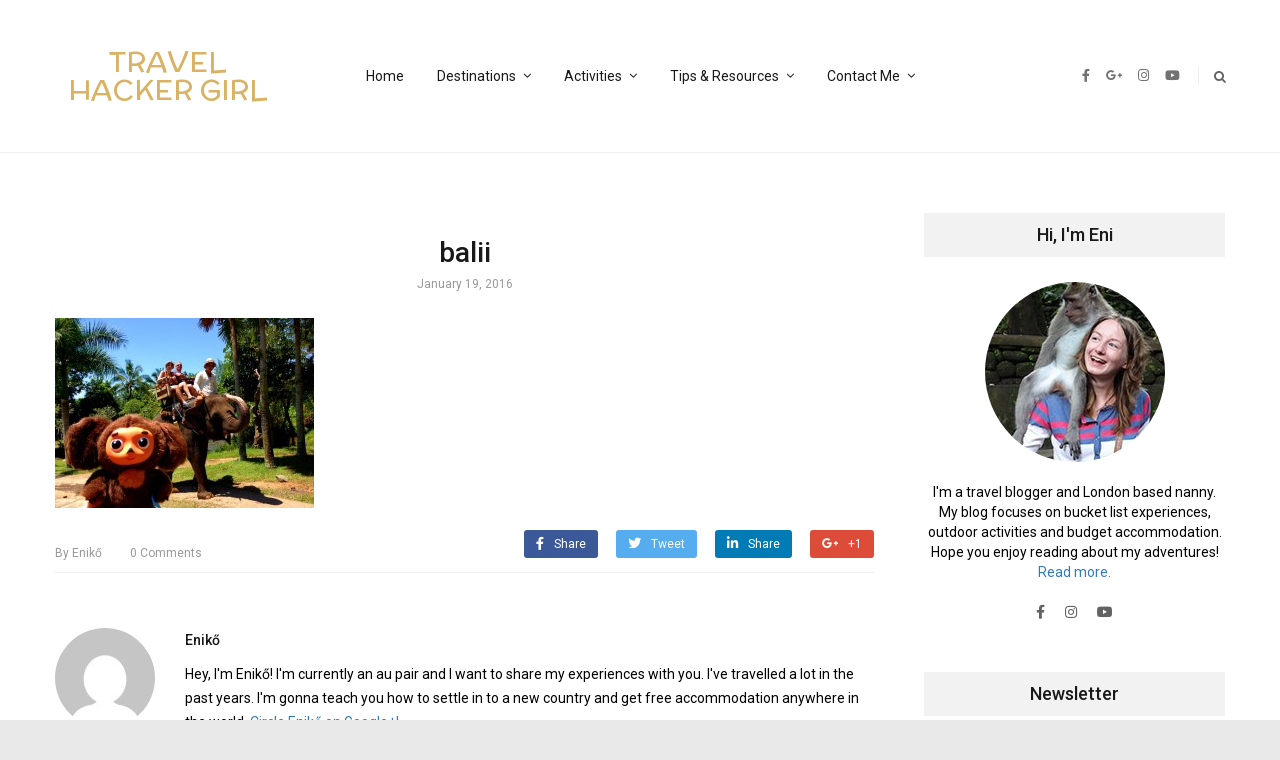

--- FILE ---
content_type: text/html; charset=UTF-8
request_url: https://www.travelhackergirl.com/cheburashka/balii/
body_size: 17575
content:
<!DOCTYPE html>
<html lang="en-US"
	prefix="og: https://ogp.me/ns#" >
<head itemscope itemtype="http://schema.org/WebSite">
    <!-- Basic Page Needs
    ================================================== -->
    <meta charset="UTF-8">
    <meta name="viewport" content="width=device-width, initial-scale=1">
	<link rel="profile" href="http://gmpg.org/xfn/11">
	<link rel="pingback" href="https://www.travelhackergirl.com/xmlrpc.php">
	<script id="mcjs">!function(c,h,i,m,p){m=c.createElement(h),p=c.getElementsByTagName(h)[0],m.async=1,m.src=i,p.parentNode.insertBefore(m,p)}(document,"script","https://chimpstatic.com/mcjs-connected/js/users/877425f6e95ec1fb1efb3ff79/57169a05b97b445f8eb6120e2.js");</script>
    <script>(function(html){html.className = html.className.replace(/\bno-js\b/,'js')})(document.documentElement);</script>
<title>balii | Travel Hacker Girl</title>
<script type="text/javascript" id="rs-js-common"> rs = {"wordpress":{"version":"5.8.12","home_url":"https:\/\/www.travelhackergirl.com\/","admin_url":"https:\/\/www.travelhackergirl.com\/wp-admin\/","admin_ajax_url":"https:\/\/www.travelhackergirl.com\/wp-admin\/admin-ajax.php","template_url":"https:\/\/www.travelhackergirl.com\/wp-content\/themes\/higher-place","is_admin":false,"is_home":false},"php":{"version":"7.4.33","session_id":""},"controls":{"meta_prefix":"rs-"},"lib":{"url":"https:\/\/www.travelhackergirl.com\/wp-content\/themes\/higher-place\/rslib","path":"\/home\/krixlfgk\/travelhackergirl.com\/wp-content\/themes\/higher-place\/rslib","version":"2.1.4"},"data":[]}</script>

		<!-- All in One SEO 4.1.4.5 -->
		<meta name="robots" content="max-image-preview:large" />
		<meta name="p:domain_verify" content="352e6ae94a6ec6d50301c4455a8a1608" />
		<meta property="og:locale" content="en_US" />
		<meta property="og:site_name" content="Travel Hacker Girl | A young girls blog about travelling." />
		<meta property="og:type" content="article" />
		<meta property="og:title" content="balii | Travel Hacker Girl" />
		<meta property="article:published_time" content="2016-01-19T19:25:27+00:00" />
		<meta property="article:modified_time" content="2016-01-19T19:25:27+00:00" />
		<meta name="twitter:card" content="summary" />
		<meta name="twitter:domain" content="www.travelhackergirl.com" />
		<meta name="twitter:title" content="balii | Travel Hacker Girl" />
		<meta name="google" content="nositelinkssearchbox" />
		<script type="application/ld+json" class="aioseo-schema">
			{"@context":"https:\/\/schema.org","@graph":[{"@type":"WebSite","@id":"https:\/\/www.travelhackergirl.com\/#website","url":"https:\/\/www.travelhackergirl.com\/","name":"Travel Hacker Girl","description":"A young girls blog about travelling.","inLanguage":"en-US","publisher":{"@id":"https:\/\/www.travelhackergirl.com\/#organization"}},{"@type":"Organization","@id":"https:\/\/www.travelhackergirl.com\/#organization","name":"Travel Hacker Girl","url":"https:\/\/www.travelhackergirl.com\/"},{"@type":"BreadcrumbList","@id":"https:\/\/www.travelhackergirl.com\/cheburashka\/balii\/#breadcrumblist","itemListElement":[{"@type":"ListItem","@id":"https:\/\/www.travelhackergirl.com\/#listItem","position":1,"item":{"@type":"WebPage","@id":"https:\/\/www.travelhackergirl.com\/","name":"Home","description":"Ready for an adventure? Welcome to Travel Hacker Girl! Adventure & Sustainable Travel Blog in the UK & Beyond My mission is to give you the knowledge and skills you need to take better trips outside. On this blog, you\u2019ll find informative gear reviews, detailed destinations guides and budget tips. Start here Previous Next Popular Categories United Kingdom [\u2026]","url":"https:\/\/www.travelhackergirl.com\/"},"nextItem":"https:\/\/www.travelhackergirl.com\/cheburashka\/balii\/#listItem"},{"@type":"ListItem","@id":"https:\/\/www.travelhackergirl.com\/cheburashka\/balii\/#listItem","position":2,"item":{"@type":"WebPage","@id":"https:\/\/www.travelhackergirl.com\/cheburashka\/balii\/","name":"balii","url":"https:\/\/www.travelhackergirl.com\/cheburashka\/balii\/"},"previousItem":"https:\/\/www.travelhackergirl.com\/#listItem"}]},{"@type":"Person","@id":"https:\/\/www.travelhackergirl.com\/author\/admin\/#author","url":"https:\/\/www.travelhackergirl.com\/author\/admin\/","name":"Enik\u0151","image":{"@type":"ImageObject","@id":"https:\/\/www.travelhackergirl.com\/cheburashka\/balii\/#authorImage","url":"https:\/\/secure.gravatar.com\/avatar\/77498bcee1445807ad24acff54b67981?s=96&d=mm&r=g","width":96,"height":96,"caption":"Enik\u0151"}},{"@type":"ItemPage","@id":"https:\/\/www.travelhackergirl.com\/cheburashka\/balii\/#itempage","url":"https:\/\/www.travelhackergirl.com\/cheburashka\/balii\/","name":"balii | Travel Hacker Girl","inLanguage":"en-US","isPartOf":{"@id":"https:\/\/www.travelhackergirl.com\/#website"},"breadcrumb":{"@id":"https:\/\/www.travelhackergirl.com\/cheburashka\/balii\/#breadcrumblist"},"author":"https:\/\/www.travelhackergirl.com\/author\/admin\/#author","creator":"https:\/\/www.travelhackergirl.com\/author\/admin\/#author","datePublished":"2016-01-19T19:25:27+00:00","dateModified":"2016-01-19T19:25:27+00:00"}]}
		</script>
		<script type="text/javascript" >
			window.ga=window.ga||function(){(ga.q=ga.q||[]).push(arguments)};ga.l=+new Date;
			ga('create', "UA-41576476-1", 'auto');
			ga('send', 'pageview');
		</script>
		<script async src="https://www.google-analytics.com/analytics.js"></script>
		<!-- All in One SEO -->

<link rel='dns-prefetch' href='//fonts.googleapis.com' />
<link rel='dns-prefetch' href='//s.w.org' />
<link rel="alternate" type="application/rss+xml" title="Travel Hacker Girl &raquo; Feed" href="https://www.travelhackergirl.com/feed/" />
<link rel="alternate" type="application/rss+xml" title="Travel Hacker Girl &raquo; Comments Feed" href="https://www.travelhackergirl.com/comments/feed/" />
<link rel="alternate" type="application/rss+xml" title="Travel Hacker Girl &raquo; balii Comments Feed" href="https://www.travelhackergirl.com/cheburashka/balii/feed/" />
		<script type="text/javascript">
			window._wpemojiSettings = {"baseUrl":"https:\/\/s.w.org\/images\/core\/emoji\/13.1.0\/72x72\/","ext":".png","svgUrl":"https:\/\/s.w.org\/images\/core\/emoji\/13.1.0\/svg\/","svgExt":".svg","source":{"concatemoji":"https:\/\/www.travelhackergirl.com\/wp-includes\/js\/wp-emoji-release.min.js?ver=5.8.12"}};
			!function(e,a,t){var n,r,o,i=a.createElement("canvas"),p=i.getContext&&i.getContext("2d");function s(e,t){var a=String.fromCharCode;p.clearRect(0,0,i.width,i.height),p.fillText(a.apply(this,e),0,0);e=i.toDataURL();return p.clearRect(0,0,i.width,i.height),p.fillText(a.apply(this,t),0,0),e===i.toDataURL()}function c(e){var t=a.createElement("script");t.src=e,t.defer=t.type="text/javascript",a.getElementsByTagName("head")[0].appendChild(t)}for(o=Array("flag","emoji"),t.supports={everything:!0,everythingExceptFlag:!0},r=0;r<o.length;r++)t.supports[o[r]]=function(e){if(!p||!p.fillText)return!1;switch(p.textBaseline="top",p.font="600 32px Arial",e){case"flag":return s([127987,65039,8205,9895,65039],[127987,65039,8203,9895,65039])?!1:!s([55356,56826,55356,56819],[55356,56826,8203,55356,56819])&&!s([55356,57332,56128,56423,56128,56418,56128,56421,56128,56430,56128,56423,56128,56447],[55356,57332,8203,56128,56423,8203,56128,56418,8203,56128,56421,8203,56128,56430,8203,56128,56423,8203,56128,56447]);case"emoji":return!s([10084,65039,8205,55357,56613],[10084,65039,8203,55357,56613])}return!1}(o[r]),t.supports.everything=t.supports.everything&&t.supports[o[r]],"flag"!==o[r]&&(t.supports.everythingExceptFlag=t.supports.everythingExceptFlag&&t.supports[o[r]]);t.supports.everythingExceptFlag=t.supports.everythingExceptFlag&&!t.supports.flag,t.DOMReady=!1,t.readyCallback=function(){t.DOMReady=!0},t.supports.everything||(n=function(){t.readyCallback()},a.addEventListener?(a.addEventListener("DOMContentLoaded",n,!1),e.addEventListener("load",n,!1)):(e.attachEvent("onload",n),a.attachEvent("onreadystatechange",function(){"complete"===a.readyState&&t.readyCallback()})),(n=t.source||{}).concatemoji?c(n.concatemoji):n.wpemoji&&n.twemoji&&(c(n.twemoji),c(n.wpemoji)))}(window,document,window._wpemojiSettings);
		</script>
		<style type="text/css">
img.wp-smiley,
img.emoji {
	display: inline !important;
	border: none !important;
	box-shadow: none !important;
	height: 1em !important;
	width: 1em !important;
	margin: 0 .07em !important;
	vertical-align: -0.1em !important;
	background: none !important;
	padding: 0 !important;
}
</style>
	<link rel='stylesheet' id='validate-engine-css-css'  href='https://www.travelhackergirl.com/wp-content/plugins/wysija-newsletters/css/validationEngine.jquery.css?ver=2.15' type='text/css' media='all' />
<link rel='stylesheet' id='sb_instagram_styles-css'  href='https://www.travelhackergirl.com/wp-content/plugins/instagram-feed/css/sbi-styles.min.css?ver=2.9.3.1' type='text/css' media='all' />
<link rel='stylesheet' id='wp-block-library-css'  href='https://www.travelhackergirl.com/wp-includes/css/dist/block-library/style.min.css?ver=5.8.12' type='text/css' media='all' />
<link rel='stylesheet' id='eae-css-css'  href='https://www.travelhackergirl.com/wp-content/plugins/addon-elements-for-elementor-page-builder/assets/css/eae.min.css?ver=1.0' type='text/css' media='all' />
<link rel='stylesheet' id='font-awesome-4-shim-css'  href='https://www.travelhackergirl.com/wp-content/plugins/elementor/assets/lib/font-awesome/css/v4-shims.min.css?ver=1.0' type='text/css' media='all' />
<link rel='stylesheet' id='font-awesome-5-all-css'  href='https://www.travelhackergirl.com/wp-content/plugins/elementor/assets/lib/font-awesome/css/all.min.css?ver=4.5.5' type='text/css' media='all' />
<link rel='stylesheet' id='vegas-css-css'  href='https://www.travelhackergirl.com/wp-content/plugins/addon-elements-for-elementor-page-builder/assets/lib/vegas/vegas.min.css?ver=1.0' type='text/css' media='all' />
<link rel='stylesheet' id='contact-form-7-css'  href='https://www.travelhackergirl.com/wp-content/plugins/contact-form-7/includes/css/styles.css?ver=5.4.2' type='text/css' media='all' />
<link rel='stylesheet' id='mc4wp-form-themes-css'  href='https://www.travelhackergirl.com/wp-content/plugins/mailchimp-for-wp/assets/css/form-themes.css?ver=4.8.6' type='text/css' media='all' />
<link rel='stylesheet' id='6ee6ec81d-css'  href='https://www.travelhackergirl.com/wp-content/uploads/essential-addons-elementor/734e5f942.min.css?ver=1769702075' type='text/css' media='all' />
<link rel='stylesheet' id='rst_custom_enqueue_google_font-css'  href='https://fonts.googleapis.com/css?family=McLaren:400,400i' type='text/css' media='all' />
<link rel='stylesheet' id='higher_place_style-menu-mega-animate-css'  href='https://www.travelhackergirl.com/wp-content/themes/higher-place/inc/menu-mega/css/animate.css?ver=5.8.12' type='text/css' media='all' />
<link rel='stylesheet' id='higher_place_main_min-css'  href='https://www.travelhackergirl.com/wp-content/themes/higher-place/css/main-min.css?ver=5.8.12' type='text/css' media='all' />
<link rel='stylesheet' id='higher_place_rst-style-css'  href='https://www.travelhackergirl.com/wp-content/themes/higher-place/style.css?ver=5.8.12' type='text/css' media='all' />
<link rel='stylesheet' id='higher_place_fonts-css'  href='https://fonts.googleapis.com/css?family=Roboto%3A300%2C300i%2C400%2C400i%2C500%2C500i%2C700%2C700i&#038;subset=latin%2Clatin-ext' type='text/css' media='all' />
<link rel='stylesheet' id='custom-style-css'  href='https://www.travelhackergirl.com/wp-content/themes/higher-place/rslib/customize/rst-writerCSS.min.css?ver=5.8.12' type='text/css' media='all' />
<style id='custom-style-inline-css' type='text/css'>
body,.info-author-post .description-author,.rst-exceprt-post,.tagcloud a,.textwidget,.content-page p,.content-page ul li,blockquote:before,.comment .wand-media-body,.widget_about  p,.author-box .rst-about-info p {color: #000000;}.rst-inner-post-item-large .rst-post-bottom-readmore{ display: inherit;}.rst-post-bottom-readmore .rst-read-more{color: #999999;}.rst-post-bottom-readmore .rst-read-more{background-color: #ffffff;}
</style>
<link rel='stylesheet' id='rst-font-for-frontend-css'  href='https://www.travelhackergirl.com/wp-content/themes/higher-place/rslib/customize/rst-writerCSS.min.css?ver=20260129035435' type='text/css' media='all' />
<script type='text/javascript' src='https://www.travelhackergirl.com/wp-includes/js/jquery/jquery.min.js?ver=3.6.0' id='jquery-core-js'></script>
<script type='text/javascript' src='https://www.travelhackergirl.com/wp-includes/js/jquery/jquery-migrate.min.js?ver=3.3.2' id='jquery-migrate-js'></script>
<link rel="https://api.w.org/" href="https://www.travelhackergirl.com/wp-json/" /><link rel="alternate" type="application/json" href="https://www.travelhackergirl.com/wp-json/wp/v2/media/1966" /><link rel="EditURI" type="application/rsd+xml" title="RSD" href="https://www.travelhackergirl.com/xmlrpc.php?rsd" />
<link rel="wlwmanifest" type="application/wlwmanifest+xml" href="https://www.travelhackergirl.com/wp-includes/wlwmanifest.xml" /> 
<meta name="generator" content="WordPress 5.8.12" />
<link rel='shortlink' href='https://www.travelhackergirl.com/?p=1966' />
<link rel="alternate" type="application/json+oembed" href="https://www.travelhackergirl.com/wp-json/oembed/1.0/embed?url=https%3A%2F%2Fwww.travelhackergirl.com%2Fcheburashka%2Fbalii%2F" />
<link rel="alternate" type="text/xml+oembed" href="https://www.travelhackergirl.com/wp-json/oembed/1.0/embed?url=https%3A%2F%2Fwww.travelhackergirl.com%2Fcheburashka%2Fbalii%2F&#038;format=xml" />
        <script type="text/javascript" async defer
        data-pin-color="red"
                data-pin-hover="true" src="https://www.travelhackergirl.com/wp-content/plugins/pinterest-pin-it-button-on-image-hover-and-post/js/pinit.js"></script>	<style type="text/css">#content { margin-top:60px}</style>	<!-- GetYourGuide Analytics -->

<script async defer src="https://widget.getyourguide.com/dist/pa.umd.production.min.js" data-gyg-partner-id="L51P2CB"></script>
	
	</head>
	<body class="attachment attachment-template-default single single-attachment postid-1966 attachmentid-1966 attachment-jpeg elementor-default elementor-kit-5541" itemscope itemtype="http://schema.org/WebPage">
	<!-- Menu Mobile -->
	<a id="close-sidebar-nav"><i class="fa fa-close"></i></a>
	<nav id="sidebar-nav">
		<ul id="menu-main" class="menu-mobile"><li id="menu-item-23" class="menu-item menu-item-type-custom menu-item-object-custom menu-item-home menu-item-first rst-not-mega menu-item-23"><a href="http://www.travelhackergirl.com">Home</a></li>
<li id="menu-item-56" class="menu-item menu-item-type-taxonomy menu-item-object-category menu-item-has-children rst-not-mega menu-item-56"><a href="https://www.travelhackergirl.com/category/travel/">Destinations</a>
<ul class="sub-menu">
	<li id="menu-item-1705" class="menu-item menu-item-type-taxonomy menu-item-object-category menu-item-has-children rst-not-mega menu-item-1705"><a href="https://www.travelhackergirl.com/category/travel/asia/">Asia</a>
	<ul class="sub-menu">
		<li id="menu-item-1707" class="menu-item menu-item-type-taxonomy menu-item-object-category rst-not-mega menu-item-1707"><a href="https://www.travelhackergirl.com/category/travel/asia/indonesia/">Indonesia</a></li>
		<li id="menu-item-1710" class="menu-item menu-item-type-taxonomy menu-item-object-category rst-not-mega menu-item-1710"><a href="https://www.travelhackergirl.com/category/travel/asia/singapore/">Singapore</a></li>
		<li id="menu-item-1708" class="menu-item menu-item-type-taxonomy menu-item-object-category rst-not-mega menu-item-1708"><a href="https://www.travelhackergirl.com/category/travel/asia/malaysia/">Malaysia</a></li>
		<li id="menu-item-1709" class="menu-item menu-item-type-taxonomy menu-item-object-category rst-not-mega menu-item-1709"><a href="https://www.travelhackergirl.com/category/travel/asia/russia/">Russia</a></li>
	</ul>
</li>
	<li id="menu-item-57" class="menu-item menu-item-type-taxonomy menu-item-object-category menu-item-has-children rst-not-mega menu-item-57"><a href="https://www.travelhackergirl.com/category/travel/europe/">Europe</a>
	<ul class="sub-menu">
		<li id="menu-item-2466" class="menu-item menu-item-type-taxonomy menu-item-object-category rst-not-mega menu-item-2466"><a href="https://www.travelhackergirl.com/category/travel/europe/andorra/">Andorra</a></li>
		<li id="menu-item-858" class="menu-item menu-item-type-taxonomy menu-item-object-category rst-not-mega menu-item-858"><a href="https://www.travelhackergirl.com/category/travel/europe/austria/">Austria</a></li>
		<li id="menu-item-3639" class="menu-item menu-item-type-taxonomy menu-item-object-category rst-not-mega menu-item-3639"><a href="https://www.travelhackergirl.com/category/travel/europe/croatia/">Croatia</a></li>
		<li id="menu-item-58" class="menu-item menu-item-type-taxonomy menu-item-object-category rst-not-mega menu-item-58"><a href="https://www.travelhackergirl.com/category/travel/europe/france/">France</a></li>
		<li id="menu-item-1711" class="menu-item menu-item-type-taxonomy menu-item-object-category rst-not-mega menu-item-1711"><a href="https://www.travelhackergirl.com/category/travel/europe/hungary/">Hungary</a></li>
		<li id="menu-item-2325" class="menu-item menu-item-type-taxonomy menu-item-object-category rst-not-mega menu-item-2325"><a href="https://www.travelhackergirl.com/category/travel/europe/iceland/">Iceland</a></li>
		<li id="menu-item-1712" class="menu-item menu-item-type-taxonomy menu-item-object-category rst-not-mega menu-item-1712"><a href="https://www.travelhackergirl.com/category/travel/europe/ireland/">Ireland</a></li>
		<li id="menu-item-59" class="menu-item menu-item-type-taxonomy menu-item-object-category rst-not-mega menu-item-59"><a href="https://www.travelhackergirl.com/category/travel/europe/italy/">Italy</a></li>
		<li id="menu-item-1713" class="menu-item menu-item-type-taxonomy menu-item-object-category rst-not-mega menu-item-1713"><a href="https://www.travelhackergirl.com/category/travel/europe/norway/">Norway</a></li>
		<li id="menu-item-3415" class="menu-item menu-item-type-taxonomy menu-item-object-category rst-not-mega menu-item-3415"><a href="https://www.travelhackergirl.com/category/travel/europe/portugal/">Portugal</a></li>
		<li id="menu-item-4894" class="menu-item menu-item-type-taxonomy menu-item-object-category rst-not-mega menu-item-4894"><a href="https://www.travelhackergirl.com/category/travel/europe/slovenia/">Slovenia</a></li>
		<li id="menu-item-4895" class="menu-item menu-item-type-taxonomy menu-item-object-category rst-not-mega menu-item-4895"><a href="https://www.travelhackergirl.com/category/travel/europe/switzerland/">Switzerland</a></li>
		<li id="menu-item-60" class="menu-item menu-item-type-taxonomy menu-item-object-category rst-not-mega menu-item-60"><a href="https://www.travelhackergirl.com/category/travel/europe/united-kingdom/">United Kingdom</a></li>
	</ul>
</li>
	<li id="menu-item-61" class="menu-item menu-item-type-taxonomy menu-item-object-category menu-item-has-children rst-not-mega menu-item-61"><a href="https://www.travelhackergirl.com/category/travel/north-america/">North America</a>
	<ul class="sub-menu">
		<li id="menu-item-62" class="menu-item menu-item-type-taxonomy menu-item-object-category rst-not-mega menu-item-62"><a href="https://www.travelhackergirl.com/category/travel/north-america/canada/">Canada</a></li>
		<li id="menu-item-63" class="menu-item menu-item-type-taxonomy menu-item-object-category rst-not-mega menu-item-63"><a href="https://www.travelhackergirl.com/category/travel/north-america/usa/">USA</a></li>
	</ul>
</li>
	<li id="menu-item-1374" class="menu-item menu-item-type-taxonomy menu-item-object-category rst-not-mega menu-item-1374"><a href="https://www.travelhackergirl.com/category/travel/australia/">Australia</a></li>
</ul>
</li>
<li id="menu-item-5550" class="menu-item menu-item-type-taxonomy menu-item-object-category menu-item-has-children rst-not-mega menu-item-5550"><a href="https://www.travelhackergirl.com/category/activities/">Activities</a>
<ul class="sub-menu">
	<li id="menu-item-5551" class="menu-item menu-item-type-taxonomy menu-item-object-category rst-not-mega menu-item-5551"><a href="https://www.travelhackergirl.com/category/activities/cycling/">Cycling</a></li>
	<li id="menu-item-5552" class="menu-item menu-item-type-taxonomy menu-item-object-category rst-not-mega menu-item-5552"><a href="https://www.travelhackergirl.com/category/activities/hiking/">Hiking</a></li>
	<li id="menu-item-5553" class="menu-item menu-item-type-taxonomy menu-item-object-category rst-not-mega menu-item-5553"><a href="https://www.travelhackergirl.com/category/activities/kayaking-canoeing/">Kayaking/Canoeing</a></li>
</ul>
</li>
<li id="menu-item-1377" class="menu-item menu-item-type-taxonomy menu-item-object-category menu-item-has-children rst-not-mega menu-item-1377"><a href="https://www.travelhackergirl.com/category/tips/">Tips &#038; Resources</a>
<ul class="sub-menu">
	<li id="menu-item-6123" class="menu-item menu-item-type-post_type menu-item-object-page rst-not-mega menu-item-6123"><a href="https://www.travelhackergirl.com/map/">Map</a></li>
	<li id="menu-item-6121" class="menu-item menu-item-type-taxonomy menu-item-object-category rst-not-mega menu-item-6121"><a href="https://www.travelhackergirl.com/category/tips/gear/">Gear</a></li>
	<li id="menu-item-6122" class="menu-item menu-item-type-taxonomy menu-item-object-category rst-not-mega menu-item-6122"><a href="https://www.travelhackergirl.com/category/tips/budget/">Budget</a></li>
	<li id="menu-item-22" class="menu-item menu-item-type-post_type menu-item-object-page rst-not-mega menu-item-22"><a href="https://www.travelhackergirl.com/bucket-list/">Bucket List</a></li>
	<li id="menu-item-2324" class="menu-item menu-item-type-taxonomy menu-item-object-category menu-item-has-children rst-not-mega menu-item-2324"><a href="https://www.travelhackergirl.com/category/aupair/">Au Pair</a>
	<ul class="sub-menu">
		<li id="menu-item-2356" class="menu-item menu-item-type-taxonomy menu-item-object-category rst-not-mega menu-item-2356"><a href="https://www.travelhackergirl.com/category/au-pair-england/">Au pair England</a></li>
		<li id="menu-item-1375" class="menu-item menu-item-type-taxonomy menu-item-object-category rst-not-mega menu-item-1375"><a href="https://www.travelhackergirl.com/category/au-pair-australia/">Au pair Australia</a></li>
		<li id="menu-item-55" class="menu-item menu-item-type-taxonomy menu-item-object-category rst-not-mega menu-item-55"><a href="https://www.travelhackergirl.com/category/au-pair-usa/">Au pair USA</a></li>
		<li id="menu-item-54" class="menu-item menu-item-type-taxonomy menu-item-object-category rst-not-mega menu-item-54"><a href="https://www.travelhackergirl.com/category/au-pair-russia/">Au pair Russia</a></li>
		<li id="menu-item-1183" class="menu-item menu-item-type-taxonomy menu-item-object-category rst-not-mega menu-item-1183"><a href="https://www.travelhackergirl.com/category/au-pair-ireland/">Au pair Ireland</a></li>
	</ul>
</li>
</ul>
</li>
<li id="menu-item-6029" class="menu-item menu-item-type-custom menu-item-object-custom menu-item-has-children rst-not-mega menu-item-6029"><a href="#">Contact Me</a>
<ul class="sub-menu">
	<li id="menu-item-5598" class="menu-item menu-item-type-post_type menu-item-object-page rst-not-mega menu-item-5598"><a href="https://www.travelhackergirl.com/my-portfolio/">Portfolio</a></li>
	<li id="menu-item-2355" class="menu-item menu-item-type-post_type menu-item-object-page rst-not-mega menu-item-2355"><a href="https://www.travelhackergirl.com/work-with-me/">Work With Me</a></li>
</ul>
</li>
</ul>	</nav>
	<!-- end Menu Mobile -->
	<div id="wrapper" class=" ">
		<header id="header" class=" header-logo-bottom header-style-04  "  >
	<div class="header-container-full ">
		<!-- Header Top (Mobile) -->
		<div class="header-top header_mega_full   menu-border-top-bottom fix-responsive-header">
			<div class="container">
				<!-- Main menu -->
				<div class="wand-box-header rst-menu-7">
					<button class="rst-menu-trigger">
						<span>Toggle navigation</span>
					</button>
					<div class="wand-menu text-center">
						<div class="rst-main-menu">
							<ul id="menu-main-1" class="rst-nav-menu"><li class="menu-item menu-item-type-custom menu-item-object-custom menu-item-home menu-item-first rst-not-mega menu-item-23"><a href="http://www.travelhackergirl.com">Home</a></li>
<li class="menu-item menu-item-type-taxonomy menu-item-object-category menu-item-has-children rst-not-mega menu-item-56"><a href="https://www.travelhackergirl.com/category/travel/">Destinations</a>
<ul class="sub-menu">
	<li class="menu-item menu-item-type-taxonomy menu-item-object-category menu-item-has-children rst-not-mega menu-item-1705"><a href="https://www.travelhackergirl.com/category/travel/asia/">Asia</a>
	<ul class="sub-menu">
		<li class="menu-item menu-item-type-taxonomy menu-item-object-category rst-not-mega menu-item-1707"><a href="https://www.travelhackergirl.com/category/travel/asia/indonesia/">Indonesia</a></li>
		<li class="menu-item menu-item-type-taxonomy menu-item-object-category rst-not-mega menu-item-1710"><a href="https://www.travelhackergirl.com/category/travel/asia/singapore/">Singapore</a></li>
		<li class="menu-item menu-item-type-taxonomy menu-item-object-category rst-not-mega menu-item-1708"><a href="https://www.travelhackergirl.com/category/travel/asia/malaysia/">Malaysia</a></li>
		<li class="menu-item menu-item-type-taxonomy menu-item-object-category rst-not-mega menu-item-1709"><a href="https://www.travelhackergirl.com/category/travel/asia/russia/">Russia</a></li>
	</ul>
</li>
	<li class="menu-item menu-item-type-taxonomy menu-item-object-category menu-item-has-children rst-not-mega menu-item-57"><a href="https://www.travelhackergirl.com/category/travel/europe/">Europe</a>
	<ul class="sub-menu">
		<li class="menu-item menu-item-type-taxonomy menu-item-object-category rst-not-mega menu-item-2466"><a href="https://www.travelhackergirl.com/category/travel/europe/andorra/">Andorra</a></li>
		<li class="menu-item menu-item-type-taxonomy menu-item-object-category rst-not-mega menu-item-858"><a href="https://www.travelhackergirl.com/category/travel/europe/austria/">Austria</a></li>
		<li class="menu-item menu-item-type-taxonomy menu-item-object-category rst-not-mega menu-item-3639"><a href="https://www.travelhackergirl.com/category/travel/europe/croatia/">Croatia</a></li>
		<li class="menu-item menu-item-type-taxonomy menu-item-object-category rst-not-mega menu-item-58"><a href="https://www.travelhackergirl.com/category/travel/europe/france/">France</a></li>
		<li class="menu-item menu-item-type-taxonomy menu-item-object-category rst-not-mega menu-item-1711"><a href="https://www.travelhackergirl.com/category/travel/europe/hungary/">Hungary</a></li>
		<li class="menu-item menu-item-type-taxonomy menu-item-object-category rst-not-mega menu-item-2325"><a href="https://www.travelhackergirl.com/category/travel/europe/iceland/">Iceland</a></li>
		<li class="menu-item menu-item-type-taxonomy menu-item-object-category rst-not-mega menu-item-1712"><a href="https://www.travelhackergirl.com/category/travel/europe/ireland/">Ireland</a></li>
		<li class="menu-item menu-item-type-taxonomy menu-item-object-category rst-not-mega menu-item-59"><a href="https://www.travelhackergirl.com/category/travel/europe/italy/">Italy</a></li>
		<li class="menu-item menu-item-type-taxonomy menu-item-object-category rst-not-mega menu-item-1713"><a href="https://www.travelhackergirl.com/category/travel/europe/norway/">Norway</a></li>
		<li class="menu-item menu-item-type-taxonomy menu-item-object-category rst-not-mega menu-item-3415"><a href="https://www.travelhackergirl.com/category/travel/europe/portugal/">Portugal</a></li>
		<li class="menu-item menu-item-type-taxonomy menu-item-object-category rst-not-mega menu-item-4894"><a href="https://www.travelhackergirl.com/category/travel/europe/slovenia/">Slovenia</a></li>
		<li class="menu-item menu-item-type-taxonomy menu-item-object-category rst-not-mega menu-item-4895"><a href="https://www.travelhackergirl.com/category/travel/europe/switzerland/">Switzerland</a></li>
		<li class="menu-item menu-item-type-taxonomy menu-item-object-category rst-not-mega menu-item-60"><a href="https://www.travelhackergirl.com/category/travel/europe/united-kingdom/">United Kingdom</a></li>
	</ul>
</li>
	<li class="menu-item menu-item-type-taxonomy menu-item-object-category menu-item-has-children rst-not-mega menu-item-61"><a href="https://www.travelhackergirl.com/category/travel/north-america/">North America</a>
	<ul class="sub-menu">
		<li class="menu-item menu-item-type-taxonomy menu-item-object-category rst-not-mega menu-item-62"><a href="https://www.travelhackergirl.com/category/travel/north-america/canada/">Canada</a></li>
		<li class="menu-item menu-item-type-taxonomy menu-item-object-category rst-not-mega menu-item-63"><a href="https://www.travelhackergirl.com/category/travel/north-america/usa/">USA</a></li>
	</ul>
</li>
	<li class="menu-item menu-item-type-taxonomy menu-item-object-category rst-not-mega menu-item-1374"><a href="https://www.travelhackergirl.com/category/travel/australia/">Australia</a></li>
</ul>
</li>
<li class="menu-item menu-item-type-taxonomy menu-item-object-category menu-item-has-children rst-not-mega menu-item-5550"><a href="https://www.travelhackergirl.com/category/activities/">Activities</a>
<ul class="sub-menu">
	<li class="menu-item menu-item-type-taxonomy menu-item-object-category rst-not-mega menu-item-5551"><a href="https://www.travelhackergirl.com/category/activities/cycling/">Cycling</a></li>
	<li class="menu-item menu-item-type-taxonomy menu-item-object-category rst-not-mega menu-item-5552"><a href="https://www.travelhackergirl.com/category/activities/hiking/">Hiking</a></li>
	<li class="menu-item menu-item-type-taxonomy menu-item-object-category rst-not-mega menu-item-5553"><a href="https://www.travelhackergirl.com/category/activities/kayaking-canoeing/">Kayaking/Canoeing</a></li>
</ul>
</li>
<li class="menu-item menu-item-type-taxonomy menu-item-object-category menu-item-has-children rst-not-mega menu-item-1377"><a href="https://www.travelhackergirl.com/category/tips/">Tips &#038; Resources</a>
<ul class="sub-menu">
	<li class="menu-item menu-item-type-post_type menu-item-object-page rst-not-mega menu-item-6123"><a href="https://www.travelhackergirl.com/map/">Map</a></li>
	<li class="menu-item menu-item-type-taxonomy menu-item-object-category rst-not-mega menu-item-6121"><a href="https://www.travelhackergirl.com/category/tips/gear/">Gear</a></li>
	<li class="menu-item menu-item-type-taxonomy menu-item-object-category rst-not-mega menu-item-6122"><a href="https://www.travelhackergirl.com/category/tips/budget/">Budget</a></li>
	<li class="menu-item menu-item-type-post_type menu-item-object-page rst-not-mega menu-item-22"><a href="https://www.travelhackergirl.com/bucket-list/">Bucket List</a></li>
	<li class="menu-item menu-item-type-taxonomy menu-item-object-category menu-item-has-children rst-not-mega menu-item-2324"><a href="https://www.travelhackergirl.com/category/aupair/">Au Pair</a>
	<ul class="sub-menu">
		<li class="menu-item menu-item-type-taxonomy menu-item-object-category rst-not-mega menu-item-2356"><a href="https://www.travelhackergirl.com/category/au-pair-england/">Au pair England</a></li>
		<li class="menu-item menu-item-type-taxonomy menu-item-object-category rst-not-mega menu-item-1375"><a href="https://www.travelhackergirl.com/category/au-pair-australia/">Au pair Australia</a></li>
		<li class="menu-item menu-item-type-taxonomy menu-item-object-category rst-not-mega menu-item-55"><a href="https://www.travelhackergirl.com/category/au-pair-usa/">Au pair USA</a></li>
		<li class="menu-item menu-item-type-taxonomy menu-item-object-category rst-not-mega menu-item-54"><a href="https://www.travelhackergirl.com/category/au-pair-russia/">Au pair Russia</a></li>
		<li class="menu-item menu-item-type-taxonomy menu-item-object-category rst-not-mega menu-item-1183"><a href="https://www.travelhackergirl.com/category/au-pair-ireland/">Au pair Ireland</a></li>
	</ul>
</li>
</ul>
</li>
<li class="menu-item menu-item-type-custom menu-item-object-custom menu-item-has-children rst-not-mega menu-item-6029"><a href="#">Contact Me</a>
<ul class="sub-menu">
	<li class="menu-item menu-item-type-post_type menu-item-object-page rst-not-mega menu-item-5598"><a href="https://www.travelhackergirl.com/my-portfolio/">Portfolio</a></li>
	<li class="menu-item menu-item-type-post_type menu-item-object-page rst-not-mega menu-item-2355"><a href="https://www.travelhackergirl.com/work-with-me/">Work With Me</a></li>
</ul>
</li>
</ul>						</div>
					</div>
				</div>
				<!-- end Main menu -->
				<!-- Social,Search,WooCommerce -->
				<div class="wand-search-social rst-header-right rst-header-right-search rst-search-mobile ">
					<!-- Social -->
					<ul class="rst-social-menu"><li><a target="_blank" href="https://www.facebook.com/travelhackergirl93"><i class="fa fa-facebook"></i></a></li><li><a target="_blank" href="https://plus.google.com/+KrixEnik%C5%91"><i class="fa fa-google-plus"></i></a></li><li><a target="_blank" href="https://www.instagram.com/travelhackergirl/"><i class="fa fa-instagram"></i></a></li><li><a target="_blank" href="https://www.youtube.com/channel/UCU9DZ8mKuqj7ghLdPO10vdg/featured"><i class="fa fa-youtube"></i></a></li></ul>						<!-- end Social -->
					<!-- Search -->
					<form class="rst-search-form" action="https://www.travelhackergirl.com/">
						<input type="text" name="s" placeholder="Search here ...">
						<button><i class="fa fa-search"></i></button>
					</form>
					<!-- end Search -->
					<!-- WooCommerce -->
										<!-- end WooCommerce -->
				</div>
				<!-- end Social,Search,WooCommerce -->
			</div>
		</div>
		<!-- end Header Top (Mobile) -->

		<!-- Header body -->
		<div id="inner-header">
			<div class="row">
				<!-- Logo -->
									<div class="rst-logo rst-logo-text col-md-5 col-sm-6 text-left  ">
						<a href="https://www.travelhackergirl.com/">
							<h1 itemprop="headline">TRAVEL HACKER GIRL</h1>
													</a>
					</div>
								<!-- end Logo-->
				<!-- Main menu -->
				<div class="rst-menu-7 ">
					<button class="rst-menu-trigger">
						<span>Toggle navigation</span>
					</button>
					<div class="rst-main-menu">
						<ul id="menu-main-2" class="rst-nav-menu"><li class="menu-item menu-item-type-custom menu-item-object-custom menu-item-home menu-item-first rst-not-mega menu-item-23"><a href="http://www.travelhackergirl.com">Home</a></li>
<li class="menu-item menu-item-type-taxonomy menu-item-object-category menu-item-has-children rst-not-mega menu-item-56"><a href="https://www.travelhackergirl.com/category/travel/">Destinations</a>
<ul class="sub-menu">
	<li class="menu-item menu-item-type-taxonomy menu-item-object-category menu-item-has-children rst-not-mega menu-item-1705"><a href="https://www.travelhackergirl.com/category/travel/asia/">Asia</a>
	<ul class="sub-menu">
		<li class="menu-item menu-item-type-taxonomy menu-item-object-category rst-not-mega menu-item-1707"><a href="https://www.travelhackergirl.com/category/travel/asia/indonesia/">Indonesia</a></li>
		<li class="menu-item menu-item-type-taxonomy menu-item-object-category rst-not-mega menu-item-1710"><a href="https://www.travelhackergirl.com/category/travel/asia/singapore/">Singapore</a></li>
		<li class="menu-item menu-item-type-taxonomy menu-item-object-category rst-not-mega menu-item-1708"><a href="https://www.travelhackergirl.com/category/travel/asia/malaysia/">Malaysia</a></li>
		<li class="menu-item menu-item-type-taxonomy menu-item-object-category rst-not-mega menu-item-1709"><a href="https://www.travelhackergirl.com/category/travel/asia/russia/">Russia</a></li>
	</ul>
</li>
	<li class="menu-item menu-item-type-taxonomy menu-item-object-category menu-item-has-children rst-not-mega menu-item-57"><a href="https://www.travelhackergirl.com/category/travel/europe/">Europe</a>
	<ul class="sub-menu">
		<li class="menu-item menu-item-type-taxonomy menu-item-object-category rst-not-mega menu-item-2466"><a href="https://www.travelhackergirl.com/category/travel/europe/andorra/">Andorra</a></li>
		<li class="menu-item menu-item-type-taxonomy menu-item-object-category rst-not-mega menu-item-858"><a href="https://www.travelhackergirl.com/category/travel/europe/austria/">Austria</a></li>
		<li class="menu-item menu-item-type-taxonomy menu-item-object-category rst-not-mega menu-item-3639"><a href="https://www.travelhackergirl.com/category/travel/europe/croatia/">Croatia</a></li>
		<li class="menu-item menu-item-type-taxonomy menu-item-object-category rst-not-mega menu-item-58"><a href="https://www.travelhackergirl.com/category/travel/europe/france/">France</a></li>
		<li class="menu-item menu-item-type-taxonomy menu-item-object-category rst-not-mega menu-item-1711"><a href="https://www.travelhackergirl.com/category/travel/europe/hungary/">Hungary</a></li>
		<li class="menu-item menu-item-type-taxonomy menu-item-object-category rst-not-mega menu-item-2325"><a href="https://www.travelhackergirl.com/category/travel/europe/iceland/">Iceland</a></li>
		<li class="menu-item menu-item-type-taxonomy menu-item-object-category rst-not-mega menu-item-1712"><a href="https://www.travelhackergirl.com/category/travel/europe/ireland/">Ireland</a></li>
		<li class="menu-item menu-item-type-taxonomy menu-item-object-category rst-not-mega menu-item-59"><a href="https://www.travelhackergirl.com/category/travel/europe/italy/">Italy</a></li>
		<li class="menu-item menu-item-type-taxonomy menu-item-object-category rst-not-mega menu-item-1713"><a href="https://www.travelhackergirl.com/category/travel/europe/norway/">Norway</a></li>
		<li class="menu-item menu-item-type-taxonomy menu-item-object-category rst-not-mega menu-item-3415"><a href="https://www.travelhackergirl.com/category/travel/europe/portugal/">Portugal</a></li>
		<li class="menu-item menu-item-type-taxonomy menu-item-object-category rst-not-mega menu-item-4894"><a href="https://www.travelhackergirl.com/category/travel/europe/slovenia/">Slovenia</a></li>
		<li class="menu-item menu-item-type-taxonomy menu-item-object-category rst-not-mega menu-item-4895"><a href="https://www.travelhackergirl.com/category/travel/europe/switzerland/">Switzerland</a></li>
		<li class="menu-item menu-item-type-taxonomy menu-item-object-category rst-not-mega menu-item-60"><a href="https://www.travelhackergirl.com/category/travel/europe/united-kingdom/">United Kingdom</a></li>
	</ul>
</li>
	<li class="menu-item menu-item-type-taxonomy menu-item-object-category menu-item-has-children rst-not-mega menu-item-61"><a href="https://www.travelhackergirl.com/category/travel/north-america/">North America</a>
	<ul class="sub-menu">
		<li class="menu-item menu-item-type-taxonomy menu-item-object-category rst-not-mega menu-item-62"><a href="https://www.travelhackergirl.com/category/travel/north-america/canada/">Canada</a></li>
		<li class="menu-item menu-item-type-taxonomy menu-item-object-category rst-not-mega menu-item-63"><a href="https://www.travelhackergirl.com/category/travel/north-america/usa/">USA</a></li>
	</ul>
</li>
	<li class="menu-item menu-item-type-taxonomy menu-item-object-category rst-not-mega menu-item-1374"><a href="https://www.travelhackergirl.com/category/travel/australia/">Australia</a></li>
</ul>
</li>
<li class="menu-item menu-item-type-taxonomy menu-item-object-category menu-item-has-children rst-not-mega menu-item-5550"><a href="https://www.travelhackergirl.com/category/activities/">Activities</a>
<ul class="sub-menu">
	<li class="menu-item menu-item-type-taxonomy menu-item-object-category rst-not-mega menu-item-5551"><a href="https://www.travelhackergirl.com/category/activities/cycling/">Cycling</a></li>
	<li class="menu-item menu-item-type-taxonomy menu-item-object-category rst-not-mega menu-item-5552"><a href="https://www.travelhackergirl.com/category/activities/hiking/">Hiking</a></li>
	<li class="menu-item menu-item-type-taxonomy menu-item-object-category rst-not-mega menu-item-5553"><a href="https://www.travelhackergirl.com/category/activities/kayaking-canoeing/">Kayaking/Canoeing</a></li>
</ul>
</li>
<li class="menu-item menu-item-type-taxonomy menu-item-object-category menu-item-has-children rst-not-mega menu-item-1377"><a href="https://www.travelhackergirl.com/category/tips/">Tips &#038; Resources</a>
<ul class="sub-menu">
	<li class="menu-item menu-item-type-post_type menu-item-object-page rst-not-mega menu-item-6123"><a href="https://www.travelhackergirl.com/map/">Map</a></li>
	<li class="menu-item menu-item-type-taxonomy menu-item-object-category rst-not-mega menu-item-6121"><a href="https://www.travelhackergirl.com/category/tips/gear/">Gear</a></li>
	<li class="menu-item menu-item-type-taxonomy menu-item-object-category rst-not-mega menu-item-6122"><a href="https://www.travelhackergirl.com/category/tips/budget/">Budget</a></li>
	<li class="menu-item menu-item-type-post_type menu-item-object-page rst-not-mega menu-item-22"><a href="https://www.travelhackergirl.com/bucket-list/">Bucket List</a></li>
	<li class="menu-item menu-item-type-taxonomy menu-item-object-category menu-item-has-children rst-not-mega menu-item-2324"><a href="https://www.travelhackergirl.com/category/aupair/">Au Pair</a>
	<ul class="sub-menu">
		<li class="menu-item menu-item-type-taxonomy menu-item-object-category rst-not-mega menu-item-2356"><a href="https://www.travelhackergirl.com/category/au-pair-england/">Au pair England</a></li>
		<li class="menu-item menu-item-type-taxonomy menu-item-object-category rst-not-mega menu-item-1375"><a href="https://www.travelhackergirl.com/category/au-pair-australia/">Au pair Australia</a></li>
		<li class="menu-item menu-item-type-taxonomy menu-item-object-category rst-not-mega menu-item-55"><a href="https://www.travelhackergirl.com/category/au-pair-usa/">Au pair USA</a></li>
		<li class="menu-item menu-item-type-taxonomy menu-item-object-category rst-not-mega menu-item-54"><a href="https://www.travelhackergirl.com/category/au-pair-russia/">Au pair Russia</a></li>
		<li class="menu-item menu-item-type-taxonomy menu-item-object-category rst-not-mega menu-item-1183"><a href="https://www.travelhackergirl.com/category/au-pair-ireland/">Au pair Ireland</a></li>
	</ul>
</li>
</ul>
</li>
<li class="menu-item menu-item-type-custom menu-item-object-custom menu-item-has-children rst-not-mega menu-item-6029"><a href="#">Contact Me</a>
<ul class="sub-menu">
	<li class="menu-item menu-item-type-post_type menu-item-object-page rst-not-mega menu-item-5598"><a href="https://www.travelhackergirl.com/my-portfolio/">Portfolio</a></li>
	<li class="menu-item menu-item-type-post_type menu-item-object-page rst-not-mega menu-item-2355"><a href="https://www.travelhackergirl.com/work-with-me/">Work With Me</a></li>
</ul>
</li>
</ul>					</div>
				</div>
				<!-- end Main menu -->
				<!-- Social,Search,WooCommerce -->
								<div class="wand-search-social col-md-4 col-sm-6 rst-header-right text-right pull-right rst-header-right-search ">
					<!-- Social -->
					<ul class="rst-social-menu"><li><a target="_blank" href="https://www.facebook.com/travelhackergirl93"><i class="fa fa-facebook"></i></a></li><li><a target="_blank" href="https://plus.google.com/+KrixEnik%C5%91"><i class="fa fa-google-plus"></i></a></li><li><a target="_blank" href="https://www.instagram.com/travelhackergirl/"><i class="fa fa-instagram"></i></a></li><li><a target="_blank" href="https://www.youtube.com/channel/UCU9DZ8mKuqj7ghLdPO10vdg/featured"><i class="fa fa-youtube"></i></a></li></ul>						<!-- end Social -->
					<!-- Search -->
										<form class="rst-search-form " action="https://www.travelhackergirl.com/">
						<input type="text" name="s" placeholder="Search here ...">
						<button><i class="fa fa-search"></i></button>
					</form>
										<!-- end Search -->
					<!-- WooCommerce -->
										<!-- end WooCommerce -->
					<div class="clear"></div>
				</div>
								<!-- Social,Search,WooCommerce -->
			</div>
		</div>
		<!-- end Header body -->
	</div>
</header><!-- Content -->
<div id="content">
	<div class="container">
				<div id="rst-inner-content" class="row " data-sticky_parent="">	
						<div class="col-md-8 pull-left rst-main-content  ">
				<!-- Left Content -->
														<!-- Content single -->
<div class="rst-post-block">
		<div class="rst-share  style-2">
		<span>Share</span>
				<a target="_blank" onclick="window.open(this.href, 'mywin','left=50,top=50,width=600,height=350,toolbar=0'); return false;" href="http://www.facebook.com/sharer.php?u=https://www.travelhackergirl.com/cheburashka/balii/" class="rst-icon-facebook">
		<i class="fa fa-facebook"></i><span>Share</span></a>				<a target="_blank" onclick="window.open(this.href, 'mywin','left=50,top=50,width=600,height=350,toolbar=0'); return false;" href="http://twitter.com/share?text=balii&amp;url=https://www.travelhackergirl.com/cheburashka/balii/" class="rst-icon-twitter">
		<i class="fa fa-twitter"></i><span>Tweet</span></a>						<a target="_blank" onclick="window.open(this.href, 'mywin','left=50,top=50,width=600,height=350,toolbar=0'); return false;" href="http://www.linkedin.com/shareArticle?mini=true&amp;url=https://www.travelhackergirl.com/cheburashka/balii/&amp;title=balii&amp;source=LinkedIn" class="rst-icon-linkedin">
		<i class="fa fa-linkedin"></i><span>Share</span></a>				<a target="_blank" onclick="window.open(this.href, 'mywin','left=50,top=50,width=600,height=350,toolbar=0'); return false;" href="https://plus.google.com/share?url=https://www.travelhackergirl.com/cheburashka/balii/" class="rst-icon-google-plus">
		<i class="fa fa-google-plus"></i><span>+1</span></a>
		</div>	<div class="inner-meta-info">
		<!-- layout 2-3 & style post 2 -->
				<!-- end layout 2-3 & style post 2 -->
		<!-- layout 1-2-3 & style post 1 -->
									<div class="rst-meta-info rst-meta-info-single text-center">
					<!-- Category -->
											<span class="rst_category_name">
													</span>
										<!-- end Category -->
					<!-- Title -->
						
								<h1>balii</h1>
												<!-- end Title -->
					<!-- Date -->
					<div class="rst-inner-meta-info">
													<time datetime="2016-01-19T19:25:27+00:00">January 19, 2016</time>
											</div>
					<!-- end Date -->

									</div>
						<!-- Thumbnail -->
			<div class="text-center">
						</div>
			<!-- end Thumbnail -->
				<!-- layout 1-2-3 & style post 1 -->
		<!-- Content post -->
		<div class="rst-exceprt-post rst-exceprt-post-single">
			<p class="attachment"><a href='https://www.travelhackergirl.com/wp-content/uploads/2016/01/balii.jpg'><img width="259" height="190" src="https://www.travelhackergirl.com/wp-content/uploads/2016/01/balii-259x190.jpg" class="attachment-medium size-medium" alt="" loading="lazy" srcset="https://www.travelhackergirl.com/wp-content/uploads/2016/01/balii-259x190.jpg 259w, https://www.travelhackergirl.com/wp-content/uploads/2016/01/balii-519x380.jpg 519w, https://www.travelhackergirl.com/wp-content/uploads/2016/01/balii.jpg 1500w" sizes="(max-width: 259px) 100vw, 259px" /></a></p>
					</div>
		<!-- end Content post -->
		<!-- Author,Comment,Share -->
					<div class="rst-post-bottom post-bottom-large rst-border-none">
									<a itemprop="author" href="https://www.travelhackergirl.com/author/admin/" class="meta-author"><span>By </span>Enikő</a>
													<a href="https://www.travelhackergirl.com/cheburashka/balii/#respond" class="number-comment"><span>0</span> Comments</a>
									<div class="rst-share  style-2">
		<span>Share</span>
				<a target="_blank" onclick="window.open(this.href, 'mywin','left=50,top=50,width=600,height=350,toolbar=0'); return false;" href="http://www.facebook.com/sharer.php?u=https://www.travelhackergirl.com/cheburashka/balii/" class="rst-icon-facebook">
		<i class="fa fa-facebook"></i><span>Share</span></a>				<a target="_blank" onclick="window.open(this.href, 'mywin','left=50,top=50,width=600,height=350,toolbar=0'); return false;" href="http://twitter.com/share?text=balii&amp;url=https://www.travelhackergirl.com/cheburashka/balii/" class="rst-icon-twitter">
		<i class="fa fa-twitter"></i><span>Tweet</span></a>						<a target="_blank" onclick="window.open(this.href, 'mywin','left=50,top=50,width=600,height=350,toolbar=0'); return false;" href="http://www.linkedin.com/shareArticle?mini=true&amp;url=https://www.travelhackergirl.com/cheburashka/balii/&amp;title=balii&amp;source=LinkedIn" class="rst-icon-linkedin">
		<i class="fa fa-linkedin"></i><span>Share</span></a>				<a target="_blank" onclick="window.open(this.href, 'mywin','left=50,top=50,width=600,height=350,toolbar=0'); return false;" href="https://plus.google.com/share?url=https://www.travelhackergirl.com/cheburashka/balii/" class="rst-icon-google-plus">
		<i class="fa fa-google-plus"></i><span>+1</span></a>
		</div>								<div class="clear"></div>
			</div>
				<!-- end Author,Comment,Share -->
		<div class="rst-border-single"></div>
		<!-- Tags -->
				<!-- end Tags -->
	</div>
</div>
<!-- end Content single -->
<!-- Box Author -->
<div class="author-box rst-inner-box">
	<img alt='' src='https://secure.gravatar.com/avatar/77498bcee1445807ad24acff54b67981?s=100&#038;d=mm&#038;r=g' srcset='https://secure.gravatar.com/avatar/77498bcee1445807ad24acff54b67981?s=200&#038;d=mm&#038;r=g 2x' class='avatar avatar-100 photo' height='100' width='100' loading='lazy'/>	<div class="rst-about-info">
		<h3>Enikő</h3>
		<p>Hey, I'm Enikő!
I'm currently an au pair and I want to share my experiences with you. I've travelled a lot in the past years. I'm gonna teach you how to settle in to a new country and get free accommodation anywhere in the world. 
<a href="https://plus.google.com/110524125598947251019/">Circle Enikő on Google+!</a></p>
		<ul class="list-inline">
																							</ul>
	</div>
	<div class="clear"></div>
</div><!-- end Box Author -->
<!-- Related Posts -->
<!-- end Related Posts -->					<div id="comments" class="comments-area">
	<div class="comments">		
		</div>
	<!-- Form comment -->
	<div class="comment-form">	
		<div class="box-white">
					<div id="respond" class="comment-respond">
		<h3 id="reply-title" class="comment-reply-title">Reply your comment <small><a rel="nofollow" id="cancel-comment-reply-link" href="/cheburashka/balii/#respond" style="display:none;">Cancel Reply</a></small></h3><form action="https://www.travelhackergirl.com/wp-comments-post.php" method="post" id="contact-form" class="form"><p>Your email address will not be published. Required fields are marked*</p><textarea class="form-control rst-input-form" id="comment" name="comment" placeholder="Write your comment here..." cols="" rows="6" aria-required="true"></textarea><div class="form-group rst-form-box cmt-author">
										<input class="form-control rst-input-form" id="author" name="author" placeholder="Your Name *" type="text" value="" aria-required='true' />
									</div>
<div class="form-group rst-form-box  cmt-url">
										<input class="form-control rst-input-form" id="url" name="url" placeholder="Your Website" type="text" value="" aria-required='true' />
									</div>
<div class="form-group rst-form-box  cmt-email">
										<input class="form-control rst-input-form" id="email" name="email" placeholder="Your Email *" type="text" value="" aria-required='true' />
									</div>
<p class="comment-form-cookies-consent"><input id="wp-comment-cookies-consent" name="wp-comment-cookies-consent" type="checkbox" value="yes" /> <label for="wp-comment-cookies-consent">Save my name, email, and website in this browser for the next time I comment.</label></p>
<p class="form-submit"><input name="submit" type="submit" id="submit" class="rst-input-submit" value="Submit Comment" /> <input type='hidden' name='comment_post_ID' value='1966' id='comment_post_ID' />
<input type='hidden' name='comment_parent' id='comment_parent' value='0' />
</p><p style="display: none;"><input type="hidden" id="akismet_comment_nonce" name="akismet_comment_nonce" value="a11433c161" /></p><input type="hidden" id="ak_js" name="ak_js" value="245"/><textarea name="ak_hp_textarea" cols="45" rows="8" maxlength="100" style="display: none !important;"></textarea></form>	</div><!-- #respond -->
			</div>
	</div>
	<!-- end Form comment -->
</div>
								<!-- end Left Content -->
			</div>
			<!-- Sidebar -->
			<aside id="sidebar" class="hp-sidebar col-md-4 sidebar-style-2  "    itemscope itemtype="http://schema.org/WPSideBar" >
	<div class="inner-sidebar hg-text-center  ">
		<aside id="rst-about-widget-3" class="widget widget_about"><h3 class="title widget-title"><span>Hi, I'm Eni</span></h3><div class="widget-wrap text-center"  itemscope itemtype="http://schema.org/About"><div><img itemprop="avatar" class="img-circle author-img" src="https://www.travelhackergirl.com/wp-content/uploads/2016/02/avatarEni180px.jpg" alt="About Me" /></div>I'm a travel blogger and London based nanny. My blog focuses on bucket list experiences, outdoor activities and budget accommodation. Hope you enjoy reading about my adventures!
<a href="http://www.travelhackergirl.com/about-me/">Read more.</a><ul class="list-inline social"><li><a target="_blank" href="https://www.facebook.com/TravelHackerGirl" class="rst-icon-facebook"><i class="fa fa-facebook"></i></a></li><li><a target="_blank" href="https://www.instagram.com/travelhackergirl/" class="rst-icon-instagram"><i class="fa fa-instagram"></i></a></li><li><a target="_blank" href="https://www.youtube.com/channel/UCU9DZ8mKuqj7ghLdPO10vdg/videos" class="rst-icon-youtube"><i class="fa fa-youtube"></i></a></li></ul></div></aside><aside id="mc4wp_form_widget-2" class="widget widget_mc4wp_form_widget"><h3 class="title widget-title"><span>Newsletter</span></h3><script>(function() {
	window.mc4wp = window.mc4wp || {
		listeners: [],
		forms: {
			on: function(evt, cb) {
				window.mc4wp.listeners.push(
					{
						event   : evt,
						callback: cb
					}
				);
			}
		}
	}
})();
</script><!-- Mailchimp for WordPress v4.8.6 - https://wordpress.org/plugins/mailchimp-for-wp/ --><form id="mc4wp-form-1" class="mc4wp-form mc4wp-form-5761 mc4wp-form-theme mc4wp-form-theme-dark" method="post" data-id="5761" data-name="Email Signup" ><div class="mc4wp-form-fields"><p>
    <label>First Name</label>
    <input type="text" name="FNAME">
</p>
<p>
	<label>Email address: 
		<input type="email" name="EMAIL" placeholder="Your email address" required />
</label>
</p>

<p>
	<input type="submit" value="Sign up" />
</p></div><label style="display: none !important;">Leave this field empty if you're human: <input type="text" name="_mc4wp_honeypot" value="" tabindex="-1" autocomplete="off" /></label><input type="hidden" name="_mc4wp_timestamp" value="1769702075" /><input type="hidden" name="_mc4wp_form_id" value="5761" /><input type="hidden" name="_mc4wp_form_element_id" value="mc4wp-form-1" /><div class="mc4wp-response"></div></form><!-- / Mailchimp for WordPress Plugin --></aside><aside id="text-8" class="widget widget_text"><h3 class="title widget-title"><span>Book a Hotel</span></h3>			<div class="textwidget"><p><a href="http://www.kqzyfj.com/click-8206395-12421868" target="_blank" rel="noopener"><br />
<img loading="lazy" src="http://www.ftjcfx.com/image-8206395-12421868" alt="" width="300" height="252" border="0" /></a></p>
</div>
		</aside><aside id="rst-facebook-widget-3" class="widget widget_facebook"><h3 class="title widget-title"><span>Like Me on Facebook</span></h3><div id="fb-root"></div><script>(function(d, s, id) {  var js, fjs = d.getElementsByTagName(s)[0];  if (d.getElementById(id)) return; js = d.createElement(s); js.id = id;  js.src = "//connect.facebook.net/en_US/sdk.js#xfbml=1&version=v2.3"; fjs.parentNode.insertBefore(js, fjs); }(document, 'script', 'facebook-jssdk'));</script>
		<div class="fb-page" data-href="https://www.facebook.com/TravelHackerGirl" data-hide-cover="false" data-show-facepile="true" data-show-posts="false"><div class="fb-xfbml-parse-ignore"></div></div></aside><aside id="text-3" class="widget widget_text"><h3 class="title widget-title"><span>Contact</span></h3>			<div class="textwidget">Feel free to contact me with your questions related to travelling or becoming an au pair. I am always happy to help or give advice.<br><br>
E-mail address: krixeniko93@gmail.com</div>
		</aside><aside id="text-7" class="widget widget_text"><h3 class="title widget-title"><span>DISCLAIMER</span></h3>			<div class="textwidget"><p>On my blog, I sometimes use affiliate links. I will always tell you. If you click an affiliate link and purchase that product or service, I will be paid a small commission, however your cost will be the same. <a href="http://www.travelhackergirl.com/disclosure/">Read more.</a></p>
</div>
		</aside><aside id="block-2" class="widget widget_block"><div data-gyg-href="https://widget.getyourguide.com/default/activities.frame" data-gyg-locale-code="en-US" data-gyg-widget="activities" data-gyg-number-of-items="3" data-gyg-partner-id="L51P2CB"></div></aside>	</div>
</aside >
			<!-- end Sidebar -->
		</div>
	</div>
</div>
<!-- end Content -->
						<!-- Footer -->
						<div id="wrapper-footer" class="">
				<div class=" not-full-width" >
				<footer class="footer-2" id="footer"   itemscope itemtype="http://schema.org/WPFooter">
	<!-- Widget footer -->
			<div class="wand-main-footer">
			<div class="main-footer-widget">
				<div class="container">
										<div class="rst-footer-widget hg-text-center sidebar-style-2  ">
						<div class="row">
						<div class="col-sm-12  col-widget-12 col-md-12"><aside id="text-10" class="widget widget_text"><h3 class="title widget-title"><span>Follow Me</span></h3>			<div class="textwidget">
<div id="sb_instagram" class="sbi sbi_col_6  sbi_width_resp" style="padding-bottom: 10px;width: 100%;" data-feedid="sbi_17841401251456819#6" data-res="auto" data-cols="6" data-num="6" data-shortcode-atts="{}"  data-postid="1966" data-sbi-flags="favorLocal,gdpr">
	
    <div id="sbi_images" style="padding: 5px;">
		<div class="sbi_item sbi_type_carousel sbi_new sbi_transition" id="sbi_17976525509332141" data-date="1684785017">
    <div class="sbi_photo_wrap">
        <a class="sbi_photo" href="https://www.instagram.com/p/Csjso3BIpWR/" target="_blank" rel="noopener nofollow" data-full-res="https://scontent-sjc3-1.cdninstagram.com/v/t51.29350-15/348487668_616408160419900_3911854979438641013_n.jpg?_nc_cat=108&#038;ccb=1-7&#038;_nc_sid=8ae9d6&#038;_nc_ohc=zRwGiuFRDMEAX9QXshc&#038;_nc_ht=scontent-sjc3-1.cdninstagram.com&#038;edm=ANo9K5cEAAAA&#038;oh=00_AfB6Y9T4sVuJkI7ftlX05rCQRVNl1zk5s5Yyl7lTnJ_D7Q&#038;oe=64741C63" data-img-src-set="{&quot;d&quot;:&quot;https:\/\/scontent-sjc3-1.cdninstagram.com\/v\/t51.29350-15\/348487668_616408160419900_3911854979438641013_n.jpg?_nc_cat=108&amp;ccb=1-7&amp;_nc_sid=8ae9d6&amp;_nc_ohc=zRwGiuFRDMEAX9QXshc&amp;_nc_ht=scontent-sjc3-1.cdninstagram.com&amp;edm=ANo9K5cEAAAA&amp;oh=00_AfB6Y9T4sVuJkI7ftlX05rCQRVNl1zk5s5Yyl7lTnJ_D7Q&amp;oe=64741C63&quot;,&quot;150&quot;:&quot;https:\/\/scontent-sjc3-1.cdninstagram.com\/v\/t51.29350-15\/348487668_616408160419900_3911854979438641013_n.jpg?_nc_cat=108&amp;ccb=1-7&amp;_nc_sid=8ae9d6&amp;_nc_ohc=zRwGiuFRDMEAX9QXshc&amp;_nc_ht=scontent-sjc3-1.cdninstagram.com&amp;edm=ANo9K5cEAAAA&amp;oh=00_AfB6Y9T4sVuJkI7ftlX05rCQRVNl1zk5s5Yyl7lTnJ_D7Q&amp;oe=64741C63&quot;,&quot;320&quot;:&quot;https:\/\/scontent-sjc3-1.cdninstagram.com\/v\/t51.29350-15\/348487668_616408160419900_3911854979438641013_n.jpg?_nc_cat=108&amp;ccb=1-7&amp;_nc_sid=8ae9d6&amp;_nc_ohc=zRwGiuFRDMEAX9QXshc&amp;_nc_ht=scontent-sjc3-1.cdninstagram.com&amp;edm=ANo9K5cEAAAA&amp;oh=00_AfB6Y9T4sVuJkI7ftlX05rCQRVNl1zk5s5Yyl7lTnJ_D7Q&amp;oe=64741C63&quot;,&quot;640&quot;:&quot;https:\/\/scontent-sjc3-1.cdninstagram.com\/v\/t51.29350-15\/348487668_616408160419900_3911854979438641013_n.jpg?_nc_cat=108&amp;ccb=1-7&amp;_nc_sid=8ae9d6&amp;_nc_ohc=zRwGiuFRDMEAX9QXshc&amp;_nc_ht=scontent-sjc3-1.cdninstagram.com&amp;edm=ANo9K5cEAAAA&amp;oh=00_AfB6Y9T4sVuJkI7ftlX05rCQRVNl1zk5s5Yyl7lTnJ_D7Q&amp;oe=64741C63&quot;}">
            <span class="sbi-screenreader">With the weather being so pleasant ☀️ this wee</span>
            <svg class="svg-inline--fa fa-clone fa-w-16 sbi_lightbox_carousel_icon" aria-hidden="true" aria-label="Clone" data-fa-proƒcessed="" data-prefix="far" data-icon="clone" role="img" xmlns="http://www.w3.org/2000/svg" viewBox="0 0 512 512">
	                <path fill="currentColor" d="M464 0H144c-26.51 0-48 21.49-48 48v48H48c-26.51 0-48 21.49-48 48v320c0 26.51 21.49 48 48 48h320c26.51 0 48-21.49 48-48v-48h48c26.51 0 48-21.49 48-48V48c0-26.51-21.49-48-48-48zM362 464H54a6 6 0 0 1-6-6V150a6 6 0 0 1 6-6h42v224c0 26.51 21.49 48 48 48h224v42a6 6 0 0 1-6 6zm96-96H150a6 6 0 0 1-6-6V54a6 6 0 0 1 6-6h308a6 6 0 0 1 6 6v308a6 6 0 0 1-6 6z"></path>
	            </svg>	                    <img src="https://www.travelhackergirl.com/wp-content/plugins/instagram-feed/img/placeholder.png" alt="With the weather being so pleasant ☀️ this weekend we couldn’t resist the temptation to take our new @shipwreckkayaks out for a spin. (Gifted)
We’ve been on many kayak adventures before with rented kayaks and tour agencies. Now that we finally have our own boat, we have a lot more flexibility about when and where to paddle. 
We decided to get a double inflatable drop stitch kayak for many reasons:
- Drop stitch material is very durable. These boats feel a lot like traditional kayaks. They are very efficient on the water. 
- Inflatable, so packs down small for easy storage and transport.
- The double kayak can also be used as a single if you place the seat in the middle.

Our first experience was a success. We managed to set the kayak up quickly. We took turns paddling, as we had Peter with us in the pushchair. Once we sort some life jackets out, we can go kayaking all together.

Summer is just around the corner, so now is a great time to think about purchasing your own kayak!

Have you tried kayaking before? How did you like it?

#shipwreckkayaks #kayakinguk #kayakingadventures #rivergreatouse">
        </a>
    </div>
</div><div class="sbi_item sbi_type_video sbi_new sbi_transition" id="sbi_17985489728089375" data-date="1683884084">
    <div class="sbi_photo_wrap">
        <a class="sbi_photo" href="https://www.instagram.com/reel/CsI1vD9oiBa/" target="_blank" rel="noopener nofollow" data-full-res="https://scontent-sjc3-1.cdninstagram.com/v/t51.36329-15/346129083_1710466856074464_7148727143454855489_n.jpg?_nc_cat=108&#038;ccb=1-7&#038;_nc_sid=8ae9d6&#038;_nc_ohc=hyzHBAB1sDUAX-uLHmI&#038;_nc_ht=scontent-sjc3-1.cdninstagram.com&#038;edm=ANo9K5cEAAAA&#038;oh=00_AfB7QfIZqZaLy6ZuKuc0lqZgHyVAaZcIAdvyrTU_wEbvKg&#038;oe=64745DB8" data-img-src-set="{&quot;d&quot;:&quot;https:\/\/scontent-sjc3-1.cdninstagram.com\/v\/t51.36329-15\/346129083_1710466856074464_7148727143454855489_n.jpg?_nc_cat=108&amp;ccb=1-7&amp;_nc_sid=8ae9d6&amp;_nc_ohc=hyzHBAB1sDUAX-uLHmI&amp;_nc_ht=scontent-sjc3-1.cdninstagram.com&amp;edm=ANo9K5cEAAAA&amp;oh=00_AfB7QfIZqZaLy6ZuKuc0lqZgHyVAaZcIAdvyrTU_wEbvKg&amp;oe=64745DB8&quot;,&quot;150&quot;:&quot;https:\/\/scontent-sjc3-1.cdninstagram.com\/v\/t51.36329-15\/346129083_1710466856074464_7148727143454855489_n.jpg?_nc_cat=108&amp;ccb=1-7&amp;_nc_sid=8ae9d6&amp;_nc_ohc=hyzHBAB1sDUAX-uLHmI&amp;_nc_ht=scontent-sjc3-1.cdninstagram.com&amp;edm=ANo9K5cEAAAA&amp;oh=00_AfB7QfIZqZaLy6ZuKuc0lqZgHyVAaZcIAdvyrTU_wEbvKg&amp;oe=64745DB8&quot;,&quot;320&quot;:&quot;https:\/\/scontent-sjc3-1.cdninstagram.com\/v\/t51.36329-15\/346129083_1710466856074464_7148727143454855489_n.jpg?_nc_cat=108&amp;ccb=1-7&amp;_nc_sid=8ae9d6&amp;_nc_ohc=hyzHBAB1sDUAX-uLHmI&amp;_nc_ht=scontent-sjc3-1.cdninstagram.com&amp;edm=ANo9K5cEAAAA&amp;oh=00_AfB7QfIZqZaLy6ZuKuc0lqZgHyVAaZcIAdvyrTU_wEbvKg&amp;oe=64745DB8&quot;,&quot;640&quot;:&quot;https:\/\/scontent-sjc3-1.cdninstagram.com\/v\/t51.36329-15\/346129083_1710466856074464_7148727143454855489_n.jpg?_nc_cat=108&amp;ccb=1-7&amp;_nc_sid=8ae9d6&amp;_nc_ohc=hyzHBAB1sDUAX-uLHmI&amp;_nc_ht=scontent-sjc3-1.cdninstagram.com&amp;edm=ANo9K5cEAAAA&amp;oh=00_AfB7QfIZqZaLy6ZuKuc0lqZgHyVAaZcIAdvyrTU_wEbvKg&amp;oe=64745DB8&quot;}">
            <span class="sbi-screenreader">We spent 58 hours outside with Peter in April. A b</span>
            	        <svg style="color: rgba(255,255,255,1)" class="svg-inline--fa fa-play fa-w-14 sbi_playbtn" aria-label="Play" aria-hidden="true" data-fa-processed="" data-prefix="fa" data-icon="play" role="presentation" xmlns="http://www.w3.org/2000/svg" viewBox="0 0 448 512"><path fill="currentColor" d="M424.4 214.7L72.4 6.6C43.8-10.3 0 6.1 0 47.9V464c0 37.5 40.7 60.1 72.4 41.3l352-208c31.4-18.5 31.5-64.1 0-82.6z"></path></svg>            <img src="https://www.travelhackergirl.com/wp-content/plugins/instagram-feed/img/placeholder.png" alt="We spent 58 hours outside with Peter in April. A big chunk of it was during our camping trip to Durdle Door. 🏕️ We spent 2 nights there and had a great time.
Can’t wait for our next camping adventure. Yay for all the bank holidays in May. 😃

#1000hoursoutside #1000hoursoutsidechallenge #kidswhoexplore #campingwithbaby #campingwithkids #durdledoorholidaypark">
        </a>
    </div>
</div><div class="sbi_item sbi_type_video sbi_new sbi_transition" id="sbi_17961486986291991" data-date="1682174351">
    <div class="sbi_photo_wrap">
        <a class="sbi_photo" href="https://www.instagram.com/reel/CrV5HhKolLZ/" target="_blank" rel="noopener nofollow" data-full-res="https://scontent-sjc3-1.cdninstagram.com/v/t51.36329-15/342526126_616116710079619_5343347492657900341_n.jpg?_nc_cat=109&#038;ccb=1-7&#038;_nc_sid=8ae9d6&#038;_nc_ohc=Zwvu3T_YTpgAX_wOU5e&#038;_nc_ht=scontent-sjc3-1.cdninstagram.com&#038;edm=ANo9K5cEAAAA&#038;oh=00_AfAUjbBWo8Evep4O8smZDR2wRN2sPQKxjujvn7KkRGW2eQ&#038;oe=64745CF8" data-img-src-set="{&quot;d&quot;:&quot;https:\/\/scontent-sjc3-1.cdninstagram.com\/v\/t51.36329-15\/342526126_616116710079619_5343347492657900341_n.jpg?_nc_cat=109&amp;ccb=1-7&amp;_nc_sid=8ae9d6&amp;_nc_ohc=Zwvu3T_YTpgAX_wOU5e&amp;_nc_ht=scontent-sjc3-1.cdninstagram.com&amp;edm=ANo9K5cEAAAA&amp;oh=00_AfAUjbBWo8Evep4O8smZDR2wRN2sPQKxjujvn7KkRGW2eQ&amp;oe=64745CF8&quot;,&quot;150&quot;:&quot;https:\/\/scontent-sjc3-1.cdninstagram.com\/v\/t51.36329-15\/342526126_616116710079619_5343347492657900341_n.jpg?_nc_cat=109&amp;ccb=1-7&amp;_nc_sid=8ae9d6&amp;_nc_ohc=Zwvu3T_YTpgAX_wOU5e&amp;_nc_ht=scontent-sjc3-1.cdninstagram.com&amp;edm=ANo9K5cEAAAA&amp;oh=00_AfAUjbBWo8Evep4O8smZDR2wRN2sPQKxjujvn7KkRGW2eQ&amp;oe=64745CF8&quot;,&quot;320&quot;:&quot;https:\/\/scontent-sjc3-1.cdninstagram.com\/v\/t51.36329-15\/342526126_616116710079619_5343347492657900341_n.jpg?_nc_cat=109&amp;ccb=1-7&amp;_nc_sid=8ae9d6&amp;_nc_ohc=Zwvu3T_YTpgAX_wOU5e&amp;_nc_ht=scontent-sjc3-1.cdninstagram.com&amp;edm=ANo9K5cEAAAA&amp;oh=00_AfAUjbBWo8Evep4O8smZDR2wRN2sPQKxjujvn7KkRGW2eQ&amp;oe=64745CF8&quot;,&quot;640&quot;:&quot;https:\/\/scontent-sjc3-1.cdninstagram.com\/v\/t51.36329-15\/342526126_616116710079619_5343347492657900341_n.jpg?_nc_cat=109&amp;ccb=1-7&amp;_nc_sid=8ae9d6&amp;_nc_ohc=Zwvu3T_YTpgAX_wOU5e&amp;_nc_ht=scontent-sjc3-1.cdninstagram.com&amp;edm=ANo9K5cEAAAA&amp;oh=00_AfAUjbBWo8Evep4O8smZDR2wRN2sPQKxjujvn7KkRGW2eQ&amp;oe=64745CF8&quot;}">
            <span class="sbi-screenreader">For Earth Day I thought I would share some ways th</span>
            	        <svg style="color: rgba(255,255,255,1)" class="svg-inline--fa fa-play fa-w-14 sbi_playbtn" aria-label="Play" aria-hidden="true" data-fa-processed="" data-prefix="fa" data-icon="play" role="presentation" xmlns="http://www.w3.org/2000/svg" viewBox="0 0 448 512"><path fill="currentColor" d="M424.4 214.7L72.4 6.6C43.8-10.3 0 6.1 0 47.9V464c0 37.5 40.7 60.1 72.4 41.3l352-208c31.4-18.5 31.5-64.1 0-82.6z"></path></svg>            <img src="https://www.travelhackergirl.com/wp-content/plugins/instagram-feed/img/placeholder.png" alt="For Earth Day I thought I would share some ways that I try and be a more eco conscious parent. 🌎

1. I love our colourful reusable nappy stash. Peter’s been in them since he was a newborn baby and they worked great for us. Reusable nappy week is just around the corner, so now is a great time to start and invest, as there are lots of info and good deals out there. @thenappygurus and @thenappyladyuk is a good place to start. 
(For full disclosure we use disposables when on holiday to make things easier and because we always fly with just a carry on backpack) 

2. I don’t drive at all, so any gp appointments, baby clubs, market visits etc are either done by walking or cycling. Now Peter is old enough to go in the bike trailer, which opens up some more possibilities for us. 🚲

3. I try and priorotize experiences over things. I do struggle with this sometimes, especially when I see beautiful play rooms on my Instagram feed.😅 But I am pretty good at refraining myself from buying anything new. 

4. I shop second hand when possible. ♻️ Marketplace, Vinted and charity shops are my go to place for pre loved items. I also use our local freecycle group a lot, where I can pick up and give away things for free. 
I also tend to priorotize wooden and natural materials over plastic.

5. I have a weekly online grocery shop delivered to our house, but we also visit the market and our local refill shop once a week. This way our fruit and veg 🍎🥕 and many of our dry products and toiletries can be plastic free. 

Without doubt there is place for improvement at many aspects in our life. But I love this quote from Anne Marie Bonneau:
“We don’t need a handful of people doing zero waste perfectly. We need millions of people doing it imperfectly.” 💚

I would love to hear how you try and be more eco conscious?

#earthday #ecoparenting #sustainableliving #earthday2023 #ecofriendlybaby #sustainablefamily">
        </a>
    </div>
</div><div class="sbi_item sbi_type_image sbi_new sbi_transition" id="sbi_17994911446803945" data-date="1681401896">
    <div class="sbi_photo_wrap">
        <a class="sbi_photo" href="https://www.instagram.com/p/Cq-32Klospo/" target="_blank" rel="noopener nofollow" data-full-res="https://scontent-sjc3-1.cdninstagram.com/v/t51.29350-15/340688126_6064216323614962_3872434743495491845_n.jpg?_nc_cat=110&#038;ccb=1-7&#038;_nc_sid=8ae9d6&#038;_nc_ohc=0a-ld6EidQoAX-zuiHJ&#038;_nc_ht=scontent-sjc3-1.cdninstagram.com&#038;edm=ANo9K5cEAAAA&#038;oh=00_AfAukSkECyijT8pgI3_1iY0qbRxHMmG8q6yuvKx0XcHwZg&#038;oe=64737A4A" data-img-src-set="{&quot;d&quot;:&quot;https:\/\/scontent-sjc3-1.cdninstagram.com\/v\/t51.29350-15\/340688126_6064216323614962_3872434743495491845_n.jpg?_nc_cat=110&amp;ccb=1-7&amp;_nc_sid=8ae9d6&amp;_nc_ohc=0a-ld6EidQoAX-zuiHJ&amp;_nc_ht=scontent-sjc3-1.cdninstagram.com&amp;edm=ANo9K5cEAAAA&amp;oh=00_AfAukSkECyijT8pgI3_1iY0qbRxHMmG8q6yuvKx0XcHwZg&amp;oe=64737A4A&quot;,&quot;150&quot;:&quot;https:\/\/scontent-sjc3-1.cdninstagram.com\/v\/t51.29350-15\/340688126_6064216323614962_3872434743495491845_n.jpg?_nc_cat=110&amp;ccb=1-7&amp;_nc_sid=8ae9d6&amp;_nc_ohc=0a-ld6EidQoAX-zuiHJ&amp;_nc_ht=scontent-sjc3-1.cdninstagram.com&amp;edm=ANo9K5cEAAAA&amp;oh=00_AfAukSkECyijT8pgI3_1iY0qbRxHMmG8q6yuvKx0XcHwZg&amp;oe=64737A4A&quot;,&quot;320&quot;:&quot;https:\/\/scontent-sjc3-1.cdninstagram.com\/v\/t51.29350-15\/340688126_6064216323614962_3872434743495491845_n.jpg?_nc_cat=110&amp;ccb=1-7&amp;_nc_sid=8ae9d6&amp;_nc_ohc=0a-ld6EidQoAX-zuiHJ&amp;_nc_ht=scontent-sjc3-1.cdninstagram.com&amp;edm=ANo9K5cEAAAA&amp;oh=00_AfAukSkECyijT8pgI3_1iY0qbRxHMmG8q6yuvKx0XcHwZg&amp;oe=64737A4A&quot;,&quot;640&quot;:&quot;https:\/\/scontent-sjc3-1.cdninstagram.com\/v\/t51.29350-15\/340688126_6064216323614962_3872434743495491845_n.jpg?_nc_cat=110&amp;ccb=1-7&amp;_nc_sid=8ae9d6&amp;_nc_ohc=0a-ld6EidQoAX-zuiHJ&amp;_nc_ht=scontent-sjc3-1.cdninstagram.com&amp;edm=ANo9K5cEAAAA&amp;oh=00_AfAukSkECyijT8pgI3_1iY0qbRxHMmG8q6yuvKx0XcHwZg&amp;oe=64737A4A&quot;}">
            <span class="sbi-screenreader">Easter walk in @stowe_nt We recently became Nation</span>
            	                    <img src="https://www.travelhackergirl.com/wp-content/plugins/instagram-feed/img/placeholder.png" alt="Easter walk in @stowe_nt We recently became National Trust members so planning to return regularly and see it in different seasons. We visited it last autumn as well and it was interesting to see how the scenery changed. 

They had a lot of activities for kids for the holidays 🐇🐣, which I am sure Peter will enjoy in a few years.

How was your Easter?

#stowe #stowenationaltrust #outnabout #outnaboutnipper #1000hoursoutside">
        </a>
    </div>
</div><div class="sbi_item sbi_type_video sbi_new sbi_transition" id="sbi_18044798338427420" data-date="1680965943">
    <div class="sbi_photo_wrap">
        <a class="sbi_photo" href="https://www.instagram.com/reel/Cqx4QSSII5B/" target="_blank" rel="noopener nofollow" data-full-res="https://scontent-sjc3-1.cdninstagram.com/v/t51.36329-15/340003646_171611715810453_3581813626227256976_n.jpg?_nc_cat=110&#038;ccb=1-7&#038;_nc_sid=8ae9d6&#038;_nc_ohc=5g_wgnBoNZkAX-eAvFO&#038;_nc_ht=scontent-sjc3-1.cdninstagram.com&#038;edm=ANo9K5cEAAAA&#038;oh=00_AfDZskvPeTErFwDp6XhaSNP3EGuELDDaDaUWGhgrK13TOw&#038;oe=64744DB4" data-img-src-set="{&quot;d&quot;:&quot;https:\/\/scontent-sjc3-1.cdninstagram.com\/v\/t51.36329-15\/340003646_171611715810453_3581813626227256976_n.jpg?_nc_cat=110&amp;ccb=1-7&amp;_nc_sid=8ae9d6&amp;_nc_ohc=5g_wgnBoNZkAX-eAvFO&amp;_nc_ht=scontent-sjc3-1.cdninstagram.com&amp;edm=ANo9K5cEAAAA&amp;oh=00_AfDZskvPeTErFwDp6XhaSNP3EGuELDDaDaUWGhgrK13TOw&amp;oe=64744DB4&quot;,&quot;150&quot;:&quot;https:\/\/scontent-sjc3-1.cdninstagram.com\/v\/t51.36329-15\/340003646_171611715810453_3581813626227256976_n.jpg?_nc_cat=110&amp;ccb=1-7&amp;_nc_sid=8ae9d6&amp;_nc_ohc=5g_wgnBoNZkAX-eAvFO&amp;_nc_ht=scontent-sjc3-1.cdninstagram.com&amp;edm=ANo9K5cEAAAA&amp;oh=00_AfDZskvPeTErFwDp6XhaSNP3EGuELDDaDaUWGhgrK13TOw&amp;oe=64744DB4&quot;,&quot;320&quot;:&quot;https:\/\/scontent-sjc3-1.cdninstagram.com\/v\/t51.36329-15\/340003646_171611715810453_3581813626227256976_n.jpg?_nc_cat=110&amp;ccb=1-7&amp;_nc_sid=8ae9d6&amp;_nc_ohc=5g_wgnBoNZkAX-eAvFO&amp;_nc_ht=scontent-sjc3-1.cdninstagram.com&amp;edm=ANo9K5cEAAAA&amp;oh=00_AfDZskvPeTErFwDp6XhaSNP3EGuELDDaDaUWGhgrK13TOw&amp;oe=64744DB4&quot;,&quot;640&quot;:&quot;https:\/\/scontent-sjc3-1.cdninstagram.com\/v\/t51.36329-15\/340003646_171611715810453_3581813626227256976_n.jpg?_nc_cat=110&amp;ccb=1-7&amp;_nc_sid=8ae9d6&amp;_nc_ohc=5g_wgnBoNZkAX-eAvFO&amp;_nc_ht=scontent-sjc3-1.cdninstagram.com&amp;edm=ANo9K5cEAAAA&amp;oh=00_AfDZskvPeTErFwDp6XhaSNP3EGuELDDaDaUWGhgrK13TOw&amp;oe=64744DB4&quot;}">
            <span class="sbi-screenreader">We did 34 hours outside in March, which doesn’t </span>
            	        <svg style="color: rgba(255,255,255,1)" class="svg-inline--fa fa-play fa-w-14 sbi_playbtn" aria-label="Play" aria-hidden="true" data-fa-processed="" data-prefix="fa" data-icon="play" role="presentation" xmlns="http://www.w3.org/2000/svg" viewBox="0 0 448 512"><path fill="currentColor" d="M424.4 214.7L72.4 6.6C43.8-10.3 0 6.1 0 47.9V464c0 37.5 40.7 60.1 72.4 41.3l352-208c31.4-18.5 31.5-64.1 0-82.6z"></path></svg>            <img src="https://www.travelhackergirl.com/wp-content/plugins/instagram-feed/img/placeholder.png" alt="We did 34 hours outside in March, which doesn’t sound like a lot, but I only include time for the challange that I spend outside with Peter myself. As we spent 2 weeks with grandparents in Hungary there was a fair bit of time, when they looked after him and we spent time outdoor seperately.

March was a great month though, as we could finally start cycling with Peter. 🚲 He really enioyed the bike trailer. I got the confidence to cycle with him in the UK as well, so there’s been a couple of occasions when I headed out with him by bike in the town.

With the weather starting to warm up, I am eager to give camping a go with Peter. 🏕️
Our eye is on the New Forest, where there are lovely cycle paths and some family friendly camp sites.

#1000hoursoutside #1000hoursoutsidechallenge #getoutside #kidswhoexplore #hungarianroamers">
        </a>
    </div>
</div><div class="sbi_item sbi_type_video sbi_new sbi_transition" id="sbi_18001153570671253" data-date="1680529931">
    <div class="sbi_photo_wrap">
        <a class="sbi_photo" href="https://www.instagram.com/reel/Cqk4kjpocgj/" target="_blank" rel="noopener nofollow" data-full-res="https://scontent-sjc3-1.cdninstagram.com/v/t51.36329-15/339374711_633723165464734_7861006042332783592_n.jpg?_nc_cat=110&#038;ccb=1-7&#038;_nc_sid=8ae9d6&#038;_nc_ohc=d1Ec5_XHyfUAX_Uu7P8&#038;_nc_ht=scontent-sjc3-1.cdninstagram.com&#038;edm=ANo9K5cEAAAA&#038;oh=00_AfA7uPMs1J5VtQGsfCwtKJYWwkq6UAixOUyDeMAwAKa3xA&#038;oe=6473BB7E" data-img-src-set="{&quot;d&quot;:&quot;https:\/\/scontent-sjc3-1.cdninstagram.com\/v\/t51.36329-15\/339374711_633723165464734_7861006042332783592_n.jpg?_nc_cat=110&amp;ccb=1-7&amp;_nc_sid=8ae9d6&amp;_nc_ohc=d1Ec5_XHyfUAX_Uu7P8&amp;_nc_ht=scontent-sjc3-1.cdninstagram.com&amp;edm=ANo9K5cEAAAA&amp;oh=00_AfA7uPMs1J5VtQGsfCwtKJYWwkq6UAixOUyDeMAwAKa3xA&amp;oe=6473BB7E&quot;,&quot;150&quot;:&quot;https:\/\/scontent-sjc3-1.cdninstagram.com\/v\/t51.36329-15\/339374711_633723165464734_7861006042332783592_n.jpg?_nc_cat=110&amp;ccb=1-7&amp;_nc_sid=8ae9d6&amp;_nc_ohc=d1Ec5_XHyfUAX_Uu7P8&amp;_nc_ht=scontent-sjc3-1.cdninstagram.com&amp;edm=ANo9K5cEAAAA&amp;oh=00_AfA7uPMs1J5VtQGsfCwtKJYWwkq6UAixOUyDeMAwAKa3xA&amp;oe=6473BB7E&quot;,&quot;320&quot;:&quot;https:\/\/scontent-sjc3-1.cdninstagram.com\/v\/t51.36329-15\/339374711_633723165464734_7861006042332783592_n.jpg?_nc_cat=110&amp;ccb=1-7&amp;_nc_sid=8ae9d6&amp;_nc_ohc=d1Ec5_XHyfUAX_Uu7P8&amp;_nc_ht=scontent-sjc3-1.cdninstagram.com&amp;edm=ANo9K5cEAAAA&amp;oh=00_AfA7uPMs1J5VtQGsfCwtKJYWwkq6UAixOUyDeMAwAKa3xA&amp;oe=6473BB7E&quot;,&quot;640&quot;:&quot;https:\/\/scontent-sjc3-1.cdninstagram.com\/v\/t51.36329-15\/339374711_633723165464734_7861006042332783592_n.jpg?_nc_cat=110&amp;ccb=1-7&amp;_nc_sid=8ae9d6&amp;_nc_ohc=d1Ec5_XHyfUAX_Uu7P8&amp;_nc_ht=scontent-sjc3-1.cdninstagram.com&amp;edm=ANo9K5cEAAAA&amp;oh=00_AfA7uPMs1J5VtQGsfCwtKJYWwkq6UAixOUyDeMAwAKa3xA&amp;oe=6473BB7E&quot;}">
            <span class="sbi-screenreader">During our time in Hungary we visited the Budapest</span>
            	        <svg style="color: rgba(255,255,255,1)" class="svg-inline--fa fa-play fa-w-14 sbi_playbtn" aria-label="Play" aria-hidden="true" data-fa-processed="" data-prefix="fa" data-icon="play" role="presentation" xmlns="http://www.w3.org/2000/svg" viewBox="0 0 448 512"><path fill="currentColor" d="M424.4 214.7L72.4 6.6C43.8-10.3 0 6.1 0 47.9V464c0 37.5 40.7 60.1 72.4 41.3l352-208c31.4-18.5 31.5-64.1 0-82.6z"></path></svg>            <img src="https://www.travelhackergirl.com/wp-content/plugins/instagram-feed/img/placeholder.png" alt="During our time in Hungary we visited the Budapest Light Art Museum @lambudapest 

🦽 It was mostly accessible by pram, but to get inside the Zeppelin exhibition we had to carry it up some stairs. As we visited on a weekday it wasn’t busy, so we could do this without too much hassle. But this would not be possible with a wheelchair. There was a lift to access the upstairs exhibition.

🔐 There are lockers for personal belongings.

🚽Toilets on site

💥 The installations were really interesting. I especially enjoyed the interactive ones. 

🇭🇺🇬🇧 The descriptions were displayed on a board that switched from  Hungarian to English. It’s great they cater for both languages, but I think it could have been improved, as we often had to wait for the language to change which was a bit tedious.

💶 Despite having a good time, I think this experience is a bit overpriced for what it is. 16 € (6000 HUF)/adult
We finished in an hour at a comfortable pace.

#budapestlightartmuseum #lightartmuseum #bestofbudapest #ilovebudapest #visithungary">
        </a>
    </div>
</div>    </div>

	<div id="sbi_load">

	
	    <span class="sbi_follow_btn">
        <a href="https://www.instagram.com/travelhackergirl/" target="_blank" rel="noopener nofollow"><svg class="svg-inline--fa fa-instagram fa-w-14" aria-hidden="true" data-fa-processed="" aria-label="Instagram" data-prefix="fab" data-icon="instagram" role="img" viewBox="0 0 448 512">
	                <path fill="currentColor" d="M224.1 141c-63.6 0-114.9 51.3-114.9 114.9s51.3 114.9 114.9 114.9S339 319.5 339 255.9 287.7 141 224.1 141zm0 189.6c-41.1 0-74.7-33.5-74.7-74.7s33.5-74.7 74.7-74.7 74.7 33.5 74.7 74.7-33.6 74.7-74.7 74.7zm146.4-194.3c0 14.9-12 26.8-26.8 26.8-14.9 0-26.8-12-26.8-26.8s12-26.8 26.8-26.8 26.8 12 26.8 26.8zm76.1 27.2c-1.7-35.9-9.9-67.7-36.2-93.9-26.2-26.2-58-34.4-93.9-36.2-37-2.1-147.9-2.1-184.9 0-35.8 1.7-67.6 9.9-93.9 36.1s-34.4 58-36.2 93.9c-2.1 37-2.1 147.9 0 184.9 1.7 35.9 9.9 67.7 36.2 93.9s58 34.4 93.9 36.2c37 2.1 147.9 2.1 184.9 0 35.9-1.7 67.7-9.9 93.9-36.2 26.2-26.2 34.4-58 36.2-93.9 2.1-37 2.1-147.8 0-184.8zM398.8 388c-7.8 19.6-22.9 34.7-42.6 42.6-29.5 11.7-99.5 9-132.1 9s-102.7 2.6-132.1-9c-19.6-7.8-34.7-22.9-42.6-42.6-11.7-29.5-9-99.5-9-132.1s-2.6-102.7 9-132.1c7.8-19.6 22.9-34.7 42.6-42.6 29.5-11.7 99.5-9 132.1-9s102.7-2.6 132.1 9c19.6 7.8 34.7 22.9 42.6 42.6 11.7 29.5 9 99.5 9 132.1s2.7 102.7-9 132.1z"></path>
	            </svg>Follow on Instagram</a>
    </span>
	
</div>
	    <span class="sbi_resized_image_data" data-feed-id="sbi_17841401251456819#6" data-resized="{&quot;18001153570671253&quot;:{&quot;id&quot;:&quot;339146344_2711844475619290_5365687686634744511_n&quot;,&quot;ratio&quot;:&quot;0.56&quot;,&quot;sizes&quot;:{&quot;full&quot;:640,&quot;low&quot;:320,&quot;thumb&quot;:150}},&quot;18044798338427420&quot;:{&quot;id&quot;:&quot;340032201_233762345827705_7240789716321091898_n&quot;,&quot;ratio&quot;:&quot;0.56&quot;,&quot;sizes&quot;:{&quot;full&quot;:640,&quot;low&quot;:320,&quot;thumb&quot;:150}},&quot;17994911446803945&quot;:{&quot;id&quot;:&quot;340688126_6064216323614962_3872434743495491845_n&quot;,&quot;ratio&quot;:&quot;1.00&quot;,&quot;sizes&quot;:{&quot;full&quot;:640,&quot;low&quot;:320,&quot;thumb&quot;:150}},&quot;17961486986291991&quot;:{&quot;id&quot;:&quot;342562062_251350400676254_8517586269151881537_n&quot;,&quot;ratio&quot;:&quot;0.56&quot;,&quot;sizes&quot;:{&quot;full&quot;:640,&quot;low&quot;:320,&quot;thumb&quot;:150}},&quot;17985489728089375&quot;:{&quot;id&quot;:&quot;346129083_1710466856074464_7148727143454855489_n&quot;,&quot;ratio&quot;:&quot;0.56&quot;,&quot;sizes&quot;:{&quot;full&quot;:640,&quot;low&quot;:320,&quot;thumb&quot;:150}},&quot;17976525509332141&quot;:{&quot;id&quot;:&quot;348487668_616408160419900_3911854979438641013_n&quot;,&quot;ratio&quot;:&quot;1.00&quot;,&quot;sizes&quot;:{&quot;full&quot;:640,&quot;low&quot;:320,&quot;thumb&quot;:150}}}">
	</span>
	</div>


</div>
		</aside><aside id="mc4wp_form_widget-3" class="widget widget_mc4wp_form_widget"><h3 class="title widget-title"><span>Newsletter</span></h3><script>(function() {
	window.mc4wp = window.mc4wp || {
		listeners: [],
		forms: {
			on: function(evt, cb) {
				window.mc4wp.listeners.push(
					{
						event   : evt,
						callback: cb
					}
				);
			}
		}
	}
})();
</script><!-- Mailchimp for WordPress v4.8.6 - https://wordpress.org/plugins/mailchimp-for-wp/ --><form id="mc4wp-form-2" class="mc4wp-form mc4wp-form-5761 mc4wp-form-theme mc4wp-form-theme-dark" method="post" data-id="5761" data-name="Email Signup" ><div class="mc4wp-form-fields"><p>
    <label>First Name</label>
    <input type="text" name="FNAME">
</p>
<p>
	<label>Email address: 
		<input type="email" name="EMAIL" placeholder="Your email address" required />
</label>
</p>

<p>
	<input type="submit" value="Sign up" />
</p></div><label style="display: none !important;">Leave this field empty if you're human: <input type="text" name="_mc4wp_honeypot" value="" tabindex="-1" autocomplete="off" /></label><input type="hidden" name="_mc4wp_timestamp" value="1769702075" /><input type="hidden" name="_mc4wp_form_id" value="5761" /><input type="hidden" name="_mc4wp_form_element_id" value="mc4wp-form-2" /><div class="mc4wp-response"></div></form><!-- / Mailchimp for WordPress Plugin --></aside></div>						</div>
					</div>
				</div>
			</div>
		</div>
		<!-- end Widget footer -->
	<!-- Instagram -->
	<div class="instagram-full">		</div>	<!-- end Instagram -->
	<!-- Copyright -->
		<div class="rst-copyright  ">
		<div class="container">
			<div class="copyright">
				<div class="row">
					<div class="col-sm-12 text-center">
						© 2021 Travel Hacker Girl. All Rights Reserved.					</div>
				</div>
			</div>
		</div>
	</div>
		<!-- end Copyright -->
<!-- Scroll -->
<a href="#" class="scroll-top"><i class="fa fa-long-arrow-up" aria-hidden="true"></i></a><!-- end Scroll -->
</footer>
				<!-- Setting Instagram -->
				<input class="number_instagram" type="hidden" value="6" />
				<!-- end Setting Instagram -->
				</div>
			</div>
			<!-- end Footer -->
		</div>
		<script>(function() {function maybePrefixUrlField() {
	if (this.value.trim() !== '' && this.value.indexOf('http') !== 0) {
		this.value = "http://" + this.value;
	}
}

var urlFields = document.querySelectorAll('.mc4wp-form input[type="url"]');
if (urlFields) {
	for (var j=0; j < urlFields.length; j++) {
		urlFields[j].addEventListener('blur', maybePrefixUrlField);
	}
}
})();</script><!-- Instagram Feed JS -->
<script type="text/javascript">
var sbiajaxurl = "https://www.travelhackergirl.com/wp-admin/admin-ajax.php";
</script>
<input type="hidden" name="rs-data-input" id="rs-data-input"/>
<script type='text/javascript' id='eae-main-js-extra'>
/* <![CDATA[ */
var eae = {"ajaxurl":"https:\/\/www.travelhackergirl.com\/wp-admin\/admin-ajax.php","current_url":"aHR0cHM6Ly93d3cudHJhdmVsaGFja2VyZ2lybC5jb20vY2hlYnVyYXNoa2EvYmFsaWkv","breakpoints":{"xs":0,"sm":480,"md":768,"lg":1025,"xl":1440,"xxl":1600}};
var eae_editor = {"plugin_url":"https:\/\/www.travelhackergirl.com\/wp-content\/plugins\/addon-elements-for-elementor-page-builder\/"};
/* ]]> */
</script>
<script type='text/javascript' src='https://www.travelhackergirl.com/wp-content/plugins/addon-elements-for-elementor-page-builder/assets/js/eae.min.js?ver=1.0' id='eae-main-js'></script>
<script type='text/javascript' src='https://www.travelhackergirl.com/wp-content/plugins/elementor/assets/lib/font-awesome/js/v4-shims.min.js?ver=1.0' id='font-awesome-4-shim-js'></script>
<script type='text/javascript' src='https://www.travelhackergirl.com/wp-content/plugins/addon-elements-for-elementor-page-builder/assets/js/animated-main.min.js?ver=1.0' id='animated-main-js'></script>
<script type='text/javascript' src='https://www.travelhackergirl.com/wp-content/plugins/addon-elements-for-elementor-page-builder/assets/js/particles.min.js?ver=1.0' id='eae-particles-js'></script>
<script type='text/javascript' src='https://www.travelhackergirl.com/wp-content/plugins/addon-elements-for-elementor-page-builder/assets/lib/magnific.min.js?ver=1.9' id='wts-magnific-js'></script>
<script type='text/javascript' src='https://www.travelhackergirl.com/wp-content/plugins/addon-elements-for-elementor-page-builder/assets/lib/vegas/vegas.min.js?ver=2.4.0' id='vegas-js'></script>
<script type='text/javascript' src='https://www.travelhackergirl.com/wp-includes/js/dist/vendor/regenerator-runtime.min.js?ver=0.13.7' id='regenerator-runtime-js'></script>
<script type='text/javascript' src='https://www.travelhackergirl.com/wp-includes/js/dist/vendor/wp-polyfill.min.js?ver=3.15.0' id='wp-polyfill-js'></script>
<script type='text/javascript' id='contact-form-7-js-extra'>
/* <![CDATA[ */
var wpcf7 = {"api":{"root":"https:\/\/www.travelhackergirl.com\/wp-json\/","namespace":"contact-form-7\/v1"},"cached":"1"};
/* ]]> */
</script>
<script type='text/javascript' src='https://www.travelhackergirl.com/wp-content/plugins/contact-form-7/includes/js/index.js?ver=5.4.2' id='contact-form-7-js'></script>
<script type='text/javascript' src='https://www.travelhackergirl.com/wp-content/plugins/pinterest-pin-it-button-on-image-hover-and-post/js/main.js?ver=5.8.12' id='wl-pin-main-js'></script>
<script type='text/javascript' id='wl-pin-main-js-after'>
jQuery(document).ready(function(){jQuery(".is-cropped img").each(function(){jQuery(this).attr("style", "min-height: 120px;min-width: 100px;");});jQuery(".avatar").attr("style", "min-width: unset; min-height: unset;");});
</script>
<script type='text/javascript' id='6ee6ec81d-js-extra'>
/* <![CDATA[ */
var localize = {"ajaxurl":"https:\/\/www.travelhackergirl.com\/wp-admin\/admin-ajax.php","nonce":"6a9914b664","i18n":{"added":"Added ","compare":"Compare","loading":"Loading..."}};
/* ]]> */
</script>
<script type='text/javascript' src='https://www.travelhackergirl.com/wp-content/uploads/essential-addons-elementor/734e5f942.min.js?ver=1769702075' id='6ee6ec81d-js'></script>
<script type='text/javascript' src='https://www.travelhackergirl.com/wp-content/themes/higher-place/inc/menu-mega/js/custom-front.js?ver=1.0.0' id='higher_place_script-menu-mega-js'></script>
<script type='text/javascript' id='higher_place-main-min-js-extra'>
/* <![CDATA[ */
var quickview_main = {"ajaxurl":"https:\/\/www.travelhackergirl.com\/wp-admin\/admin-ajax.php","themeurl":"https:\/\/www.travelhackergirl.com\/wp-content\/themes\/higher-place","homeurl":"https:\/\/www.travelhackergirl.com\/"};
/* ]]> */
</script>
<script type='text/javascript' src='https://www.travelhackergirl.com/wp-content/themes/higher-place/js/main-min.js?ver=5.8.12' id='higher_place-main-min-js'></script>
<script type='text/javascript' src='https://www.travelhackergirl.com/wp-includes/js/comment-reply.min.js?ver=5.8.12' id='comment-reply-js'></script>
<script type='text/javascript' src='https://www.travelhackergirl.com/wp-includes/js/wp-embed.min.js?ver=5.8.12' id='wp-embed-js'></script>
<script defer type='text/javascript' src='https://www.travelhackergirl.com/wp-content/plugins/akismet/_inc/form.js?ver=4.1.12' id='akismet-form-js'></script>
<script type='text/javascript' id='sb_instagram_scripts-js-extra'>
/* <![CDATA[ */
var sb_instagram_js_options = {"font_method":"svg","resized_url":"https:\/\/www.travelhackergirl.com\/wp-content\/uploads\/sb-instagram-feed-images\/","placeholder":"https:\/\/www.travelhackergirl.com\/wp-content\/plugins\/instagram-feed\/img\/placeholder.png"};
/* ]]> */
</script>
<script type='text/javascript' src='https://www.travelhackergirl.com/wp-content/plugins/instagram-feed/js/sbi-scripts.min.js?ver=2.9.3.1' id='sb_instagram_scripts-js'></script>
<script type='text/javascript' defer src='https://www.travelhackergirl.com/wp-content/plugins/mailchimp-for-wp/assets/js/forms.js?ver=4.8.6' id='mc4wp-forms-api-js'></script>
<script type='text/javascript' src='https://www.travelhackergirl.com/wp-content/themes/higher-place/rslib/scripts/modernizr.min.js?ver=5.8.12' id='modernizr-js'></script>
<script type='text/javascript' src='https://www.travelhackergirl.com/wp-content/themes/higher-place/rslib/scripts/rs.common.min.js?ver=5.8.12' id='rs-common-js'></script>
<script type='text/javascript' src='https://www.travelhackergirl.com/wp-content/themes/higher-place/rslib/controls/group/group.js?ver=5.8.12' id='rs-group-js'></script>
	</body>
</html>

<!-- Page generated by LiteSpeed Cache 4.4.2 on 2026-01-29 15:54:35 -->